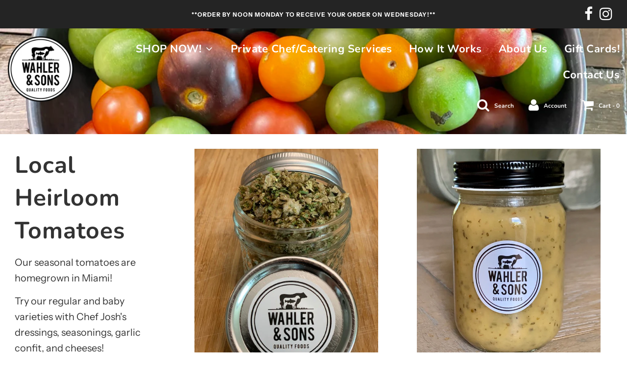

--- FILE ---
content_type: text/html; charset=utf-8
request_url: https://wahlerandsons.com/collections/local-heirloom-tomatoes
body_size: 19751
content:
<!doctype html>
<!--[if IE 8]><html class="no-js lt-ie9" lang="en"> <![endif]-->
<!--[if IE 9 ]><html class="ie9 no-js"> <![endif]-->
<!--[if (gt IE 9)|!(IE)]><!--> <html class="no-js"> <!--<![endif]-->
<head>

  <!-- Basic page needs ================================================== -->
  <meta charset="utf-8">
  <meta http-equiv="X-UA-Compatible" content="IE=edge">

  
  	  <link rel="shortcut icon" href="//wahlerandsons.com/cdn/shop/files/Wahler_Sons-logo-01_8474e38e-d302-4fbb-81e4-3ded748242c2_180x180_crop_center.png?v=1613715236" type="image/png">
      <link rel="apple-touch-icon" sizes="180x180" href="//wahlerandsons.com/cdn/shop/files/Wahler_Sons-logo-01_8474e38e-d302-4fbb-81e4-3ded748242c2_180x180_crop_center.png?v=1613715236">
      <link rel="apple-touch-icon-precomposed" sizes="180x180" href="//wahlerandsons.com/cdn/shop/files/Wahler_Sons-logo-01_8474e38e-d302-4fbb-81e4-3ded748242c2_180x180_crop_center.png?v=1613715236">
      <link rel="icon" type="image/png" sizes="32x32" href="//wahlerandsons.com/cdn/shop/files/Wahler_Sons-logo-01_8474e38e-d302-4fbb-81e4-3ded748242c2_32x32_crop_center.png?v=1613715236">
      <link rel="icon" type="image/png" sizes="194x194" href="//wahlerandsons.com/cdn/shop/files/Wahler_Sons-logo-01_8474e38e-d302-4fbb-81e4-3ded748242c2_194x194_crop_center.png?v=1613715236">
      <link rel="icon" type="image/png" sizes="192x192" href="//wahlerandsons.com/cdn/shop/files/Wahler_Sons-logo-01_8474e38e-d302-4fbb-81e4-3ded748242c2_192x192_crop_center.png?v=1613715236">
      <link rel="icon" type="image/png" sizes="16x16" href="//wahlerandsons.com/cdn/shop/files/Wahler_Sons-logo-01_8474e38e-d302-4fbb-81e4-3ded748242c2_16x16_crop_center.png?v=1613715236">
  

  <!-- Title and description ================================================== -->
  <title>
  Local Heirloom Tomatoes &ndash; Wahler &amp; Sons Quality Foods
  </title>

  
  <meta name="description" content="Our seasonal tomatoes are homegrown in Miami! Try our regular and baby varieties with Chef Josh&#39;s dressings, seasonings, garlic confit, and cheeses!">
  

  <!-- Helpers ================================================== -->
  <!-- /snippets/social-meta-tags.liquid -->


  
    <meta property="og:image" content="http://wahlerandsons.com/cdn/shop/collections/B5999AC9-2BE7-4A5B-A7D2-F51A1C1BF002_1_105_c_600x600.jpg?v=1641063825">
    <meta property="og:image:secure_url" content="https://wahlerandsons.com/cdn/shop/collections/B5999AC9-2BE7-4A5B-A7D2-F51A1C1BF002_1_105_c_600x600.jpg?v=1641063825">
  
    <meta name="twitter:description" content="Our seasonal tomatoes are homegrown in Miami!
Try our regular and baby varieties with Chef Josh&#39;s dressings, seasonings, garlic confit, and cheeses!" />



<meta property="og:url" content="https://wahlerandsons.com/collections/local-heirloom-tomatoes">
<meta property="og:site_name" content="Wahler &amp; Sons Quality Foods">


  <meta property="og:image" content="http://wahlerandsons.com/cdn/shop/files/Wahler_Sons-logo-01_8474e38e-d302-4fbb-81e4-3ded748242c2_1200x1200.png?v=1613715236">
  <meta property="og:image:secure_url" content="https://wahlerandsons.com/cdn/shop/files/Wahler_Sons-logo-01_8474e38e-d302-4fbb-81e4-3ded748242c2_1200x1200.png?v=1613715236">





  <meta name="twitter:card" content="summary">


  
    <meta name="twitter:image" content="https://wahlerandsons.com/cdn/shop/collections/B5999AC9-2BE7-4A5B-A7D2-F51A1C1BF002_1_105_c_600x600.jpg?v=1641063825">
  
  <meta name="twitter:image:width" content="600">
  <meta name="twitter:image:height" content="600">
  <meta name="twitter:description" content="Our seasonal tomatoes are homegrown in Miami!
Try our regular and baby varieties with Chef Josh&#39;s dressings, seasonings, garlic confit, and cheeses!" />



  <link rel="canonical" href="https://wahlerandsons.com/collections/local-heirloom-tomatoes"/>
  
	<meta name="viewport" content="width=device-width, initial-scale=1, shrink-to-fit=no">
  
  <meta name="theme-color" content="#333333">

  <!-- CSS ================================================== -->
  <link href="//wahlerandsons.com/cdn/shop/t/7/assets/plugins.css?v=109304233529645150421768240804" rel="stylesheet" type="text/css" media="all" />
  <link href="//wahlerandsons.com/cdn/shop/t/7/assets/timber.scss.css?v=85491419463512822421768240804" rel="stylesheet" type="text/css" media="all" />

  



  <!-- Header hook for plugins ================================================== -->
  <script>window.performance && window.performance.mark && window.performance.mark('shopify.content_for_header.start');</script><meta id="shopify-digital-wallet" name="shopify-digital-wallet" content="/41749971108/digital_wallets/dialog">
<meta name="shopify-checkout-api-token" content="ac9a807072cafcb2f85ff2219c726201">
<link rel="alternate" type="application/atom+xml" title="Feed" href="/collections/local-heirloom-tomatoes.atom" />
<link rel="next" href="/collections/local-heirloom-tomatoes?page=2">
<link rel="alternate" type="application/json+oembed" href="https://wahlerandsons.com/collections/local-heirloom-tomatoes.oembed">
<script async="async" src="/checkouts/internal/preloads.js?locale=en-US"></script>
<link rel="preconnect" href="https://shop.app" crossorigin="anonymous">
<script async="async" src="https://shop.app/checkouts/internal/preloads.js?locale=en-US&shop_id=41749971108" crossorigin="anonymous"></script>
<script id="apple-pay-shop-capabilities" type="application/json">{"shopId":41749971108,"countryCode":"US","currencyCode":"USD","merchantCapabilities":["supports3DS"],"merchantId":"gid:\/\/shopify\/Shop\/41749971108","merchantName":"Wahler \u0026 Sons Quality Foods","requiredBillingContactFields":["postalAddress","email","phone"],"requiredShippingContactFields":["postalAddress","email","phone"],"shippingType":"shipping","supportedNetworks":["visa","masterCard","amex","discover","elo","jcb"],"total":{"type":"pending","label":"Wahler \u0026 Sons Quality Foods","amount":"1.00"},"shopifyPaymentsEnabled":true,"supportsSubscriptions":true}</script>
<script id="shopify-features" type="application/json">{"accessToken":"ac9a807072cafcb2f85ff2219c726201","betas":["rich-media-storefront-analytics"],"domain":"wahlerandsons.com","predictiveSearch":true,"shopId":41749971108,"locale":"en"}</script>
<script>var Shopify = Shopify || {};
Shopify.shop = "wahler-sons-quality-foods.myshopify.com";
Shopify.locale = "en";
Shopify.currency = {"active":"USD","rate":"1.0"};
Shopify.country = "US";
Shopify.theme = {"name":"Flow - WeTheme - Captcha_Fix - 15.12.2020","id":116513570980,"schema_name":"Flow","schema_version":"16.3.4","theme_store_id":801,"role":"main"};
Shopify.theme.handle = "null";
Shopify.theme.style = {"id":null,"handle":null};
Shopify.cdnHost = "wahlerandsons.com/cdn";
Shopify.routes = Shopify.routes || {};
Shopify.routes.root = "/";</script>
<script type="module">!function(o){(o.Shopify=o.Shopify||{}).modules=!0}(window);</script>
<script>!function(o){function n(){var o=[];function n(){o.push(Array.prototype.slice.apply(arguments))}return n.q=o,n}var t=o.Shopify=o.Shopify||{};t.loadFeatures=n(),t.autoloadFeatures=n()}(window);</script>
<script>
  window.ShopifyPay = window.ShopifyPay || {};
  window.ShopifyPay.apiHost = "shop.app\/pay";
  window.ShopifyPay.redirectState = null;
</script>
<script id="shop-js-analytics" type="application/json">{"pageType":"collection"}</script>
<script defer="defer" async type="module" src="//wahlerandsons.com/cdn/shopifycloud/shop-js/modules/v2/client.init-shop-cart-sync_C5BV16lS.en.esm.js"></script>
<script defer="defer" async type="module" src="//wahlerandsons.com/cdn/shopifycloud/shop-js/modules/v2/chunk.common_CygWptCX.esm.js"></script>
<script type="module">
  await import("//wahlerandsons.com/cdn/shopifycloud/shop-js/modules/v2/client.init-shop-cart-sync_C5BV16lS.en.esm.js");
await import("//wahlerandsons.com/cdn/shopifycloud/shop-js/modules/v2/chunk.common_CygWptCX.esm.js");

  window.Shopify.SignInWithShop?.initShopCartSync?.({"fedCMEnabled":true,"windoidEnabled":true});

</script>
<script>
  window.Shopify = window.Shopify || {};
  if (!window.Shopify.featureAssets) window.Shopify.featureAssets = {};
  window.Shopify.featureAssets['shop-js'] = {"shop-cart-sync":["modules/v2/client.shop-cart-sync_ZFArdW7E.en.esm.js","modules/v2/chunk.common_CygWptCX.esm.js"],"init-fed-cm":["modules/v2/client.init-fed-cm_CmiC4vf6.en.esm.js","modules/v2/chunk.common_CygWptCX.esm.js"],"shop-button":["modules/v2/client.shop-button_tlx5R9nI.en.esm.js","modules/v2/chunk.common_CygWptCX.esm.js"],"shop-cash-offers":["modules/v2/client.shop-cash-offers_DOA2yAJr.en.esm.js","modules/v2/chunk.common_CygWptCX.esm.js","modules/v2/chunk.modal_D71HUcav.esm.js"],"init-windoid":["modules/v2/client.init-windoid_sURxWdc1.en.esm.js","modules/v2/chunk.common_CygWptCX.esm.js"],"shop-toast-manager":["modules/v2/client.shop-toast-manager_ClPi3nE9.en.esm.js","modules/v2/chunk.common_CygWptCX.esm.js"],"init-shop-email-lookup-coordinator":["modules/v2/client.init-shop-email-lookup-coordinator_B8hsDcYM.en.esm.js","modules/v2/chunk.common_CygWptCX.esm.js"],"init-shop-cart-sync":["modules/v2/client.init-shop-cart-sync_C5BV16lS.en.esm.js","modules/v2/chunk.common_CygWptCX.esm.js"],"avatar":["modules/v2/client.avatar_BTnouDA3.en.esm.js"],"pay-button":["modules/v2/client.pay-button_FdsNuTd3.en.esm.js","modules/v2/chunk.common_CygWptCX.esm.js"],"init-customer-accounts":["modules/v2/client.init-customer-accounts_DxDtT_ad.en.esm.js","modules/v2/client.shop-login-button_C5VAVYt1.en.esm.js","modules/v2/chunk.common_CygWptCX.esm.js","modules/v2/chunk.modal_D71HUcav.esm.js"],"init-shop-for-new-customer-accounts":["modules/v2/client.init-shop-for-new-customer-accounts_ChsxoAhi.en.esm.js","modules/v2/client.shop-login-button_C5VAVYt1.en.esm.js","modules/v2/chunk.common_CygWptCX.esm.js","modules/v2/chunk.modal_D71HUcav.esm.js"],"shop-login-button":["modules/v2/client.shop-login-button_C5VAVYt1.en.esm.js","modules/v2/chunk.common_CygWptCX.esm.js","modules/v2/chunk.modal_D71HUcav.esm.js"],"init-customer-accounts-sign-up":["modules/v2/client.init-customer-accounts-sign-up_CPSyQ0Tj.en.esm.js","modules/v2/client.shop-login-button_C5VAVYt1.en.esm.js","modules/v2/chunk.common_CygWptCX.esm.js","modules/v2/chunk.modal_D71HUcav.esm.js"],"shop-follow-button":["modules/v2/client.shop-follow-button_Cva4Ekp9.en.esm.js","modules/v2/chunk.common_CygWptCX.esm.js","modules/v2/chunk.modal_D71HUcav.esm.js"],"checkout-modal":["modules/v2/client.checkout-modal_BPM8l0SH.en.esm.js","modules/v2/chunk.common_CygWptCX.esm.js","modules/v2/chunk.modal_D71HUcav.esm.js"],"lead-capture":["modules/v2/client.lead-capture_Bi8yE_yS.en.esm.js","modules/v2/chunk.common_CygWptCX.esm.js","modules/v2/chunk.modal_D71HUcav.esm.js"],"shop-login":["modules/v2/client.shop-login_D6lNrXab.en.esm.js","modules/v2/chunk.common_CygWptCX.esm.js","modules/v2/chunk.modal_D71HUcav.esm.js"],"payment-terms":["modules/v2/client.payment-terms_CZxnsJam.en.esm.js","modules/v2/chunk.common_CygWptCX.esm.js","modules/v2/chunk.modal_D71HUcav.esm.js"]};
</script>
<script>(function() {
  var isLoaded = false;
  function asyncLoad() {
    if (isLoaded) return;
    isLoaded = true;
    var urls = ["https:\/\/chimpstatic.com\/mcjs-connected\/js\/users\/d010ff2fb2bc76040262c94ed\/5be2a26acfc41c2d8e1ae830e.js?shop=wahler-sons-quality-foods.myshopify.com"];
    for (var i = 0; i < urls.length; i++) {
      var s = document.createElement('script');
      s.type = 'text/javascript';
      s.async = true;
      s.src = urls[i];
      var x = document.getElementsByTagName('script')[0];
      x.parentNode.insertBefore(s, x);
    }
  };
  if(window.attachEvent) {
    window.attachEvent('onload', asyncLoad);
  } else {
    window.addEventListener('load', asyncLoad, false);
  }
})();</script>
<script id="__st">var __st={"a":41749971108,"offset":-18000,"reqid":"9b10b293-ba0b-4af7-80f2-bd1ac428a7dc-1768731854","pageurl":"wahlerandsons.com\/collections\/local-heirloom-tomatoes","u":"56b053fccd1a","p":"collection","rtyp":"collection","rid":284518547620};</script>
<script>window.ShopifyPaypalV4VisibilityTracking = true;</script>
<script id="captcha-bootstrap">!function(){'use strict';const t='contact',e='account',n='new_comment',o=[[t,t],['blogs',n],['comments',n],[t,'customer']],c=[[e,'customer_login'],[e,'guest_login'],[e,'recover_customer_password'],[e,'create_customer']],r=t=>t.map((([t,e])=>`form[action*='/${t}']:not([data-nocaptcha='true']) input[name='form_type'][value='${e}']`)).join(','),a=t=>()=>t?[...document.querySelectorAll(t)].map((t=>t.form)):[];function s(){const t=[...o],e=r(t);return a(e)}const i='password',u='form_key',d=['recaptcha-v3-token','g-recaptcha-response','h-captcha-response',i],f=()=>{try{return window.sessionStorage}catch{return}},m='__shopify_v',_=t=>t.elements[u];function p(t,e,n=!1){try{const o=window.sessionStorage,c=JSON.parse(o.getItem(e)),{data:r}=function(t){const{data:e,action:n}=t;return t[m]||n?{data:e,action:n}:{data:t,action:n}}(c);for(const[e,n]of Object.entries(r))t.elements[e]&&(t.elements[e].value=n);n&&o.removeItem(e)}catch(o){console.error('form repopulation failed',{error:o})}}const l='form_type',E='cptcha';function T(t){t.dataset[E]=!0}const w=window,h=w.document,L='Shopify',v='ce_forms',y='captcha';let A=!1;((t,e)=>{const n=(g='f06e6c50-85a8-45c8-87d0-21a2b65856fe',I='https://cdn.shopify.com/shopifycloud/storefront-forms-hcaptcha/ce_storefront_forms_captcha_hcaptcha.v1.5.2.iife.js',D={infoText:'Protected by hCaptcha',privacyText:'Privacy',termsText:'Terms'},(t,e,n)=>{const o=w[L][v],c=o.bindForm;if(c)return c(t,g,e,D).then(n);var r;o.q.push([[t,g,e,D],n]),r=I,A||(h.body.append(Object.assign(h.createElement('script'),{id:'captcha-provider',async:!0,src:r})),A=!0)});var g,I,D;w[L]=w[L]||{},w[L][v]=w[L][v]||{},w[L][v].q=[],w[L][y]=w[L][y]||{},w[L][y].protect=function(t,e){n(t,void 0,e),T(t)},Object.freeze(w[L][y]),function(t,e,n,w,h,L){const[v,y,A,g]=function(t,e,n){const i=e?o:[],u=t?c:[],d=[...i,...u],f=r(d),m=r(i),_=r(d.filter((([t,e])=>n.includes(e))));return[a(f),a(m),a(_),s()]}(w,h,L),I=t=>{const e=t.target;return e instanceof HTMLFormElement?e:e&&e.form},D=t=>v().includes(t);t.addEventListener('submit',(t=>{const e=I(t);if(!e)return;const n=D(e)&&!e.dataset.hcaptchaBound&&!e.dataset.recaptchaBound,o=_(e),c=g().includes(e)&&(!o||!o.value);(n||c)&&t.preventDefault(),c&&!n&&(function(t){try{if(!f())return;!function(t){const e=f();if(!e)return;const n=_(t);if(!n)return;const o=n.value;o&&e.removeItem(o)}(t);const e=Array.from(Array(32),(()=>Math.random().toString(36)[2])).join('');!function(t,e){_(t)||t.append(Object.assign(document.createElement('input'),{type:'hidden',name:u})),t.elements[u].value=e}(t,e),function(t,e){const n=f();if(!n)return;const o=[...t.querySelectorAll(`input[type='${i}']`)].map((({name:t})=>t)),c=[...d,...o],r={};for(const[a,s]of new FormData(t).entries())c.includes(a)||(r[a]=s);n.setItem(e,JSON.stringify({[m]:1,action:t.action,data:r}))}(t,e)}catch(e){console.error('failed to persist form',e)}}(e),e.submit())}));const S=(t,e)=>{t&&!t.dataset[E]&&(n(t,e.some((e=>e===t))),T(t))};for(const o of['focusin','change'])t.addEventListener(o,(t=>{const e=I(t);D(e)&&S(e,y())}));const B=e.get('form_key'),M=e.get(l),P=B&&M;t.addEventListener('DOMContentLoaded',(()=>{const t=y();if(P)for(const e of t)e.elements[l].value===M&&p(e,B);[...new Set([...A(),...v().filter((t=>'true'===t.dataset.shopifyCaptcha))])].forEach((e=>S(e,t)))}))}(h,new URLSearchParams(w.location.search),n,t,e,['guest_login'])})(!0,!0)}();</script>
<script integrity="sha256-4kQ18oKyAcykRKYeNunJcIwy7WH5gtpwJnB7kiuLZ1E=" data-source-attribution="shopify.loadfeatures" defer="defer" src="//wahlerandsons.com/cdn/shopifycloud/storefront/assets/storefront/load_feature-a0a9edcb.js" crossorigin="anonymous"></script>
<script crossorigin="anonymous" defer="defer" src="//wahlerandsons.com/cdn/shopifycloud/storefront/assets/shopify_pay/storefront-65b4c6d7.js?v=20250812"></script>
<script data-source-attribution="shopify.dynamic_checkout.dynamic.init">var Shopify=Shopify||{};Shopify.PaymentButton=Shopify.PaymentButton||{isStorefrontPortableWallets:!0,init:function(){window.Shopify.PaymentButton.init=function(){};var t=document.createElement("script");t.src="https://wahlerandsons.com/cdn/shopifycloud/portable-wallets/latest/portable-wallets.en.js",t.type="module",document.head.appendChild(t)}};
</script>
<script data-source-attribution="shopify.dynamic_checkout.buyer_consent">
  function portableWalletsHideBuyerConsent(e){var t=document.getElementById("shopify-buyer-consent"),n=document.getElementById("shopify-subscription-policy-button");t&&n&&(t.classList.add("hidden"),t.setAttribute("aria-hidden","true"),n.removeEventListener("click",e))}function portableWalletsShowBuyerConsent(e){var t=document.getElementById("shopify-buyer-consent"),n=document.getElementById("shopify-subscription-policy-button");t&&n&&(t.classList.remove("hidden"),t.removeAttribute("aria-hidden"),n.addEventListener("click",e))}window.Shopify?.PaymentButton&&(window.Shopify.PaymentButton.hideBuyerConsent=portableWalletsHideBuyerConsent,window.Shopify.PaymentButton.showBuyerConsent=portableWalletsShowBuyerConsent);
</script>
<script data-source-attribution="shopify.dynamic_checkout.cart.bootstrap">document.addEventListener("DOMContentLoaded",(function(){function t(){return document.querySelector("shopify-accelerated-checkout-cart, shopify-accelerated-checkout")}if(t())Shopify.PaymentButton.init();else{new MutationObserver((function(e,n){t()&&(Shopify.PaymentButton.init(),n.disconnect())})).observe(document.body,{childList:!0,subtree:!0})}}));
</script>
<link id="shopify-accelerated-checkout-styles" rel="stylesheet" media="screen" href="https://wahlerandsons.com/cdn/shopifycloud/portable-wallets/latest/accelerated-checkout-backwards-compat.css" crossorigin="anonymous">
<style id="shopify-accelerated-checkout-cart">
        #shopify-buyer-consent {
  margin-top: 1em;
  display: inline-block;
  width: 100%;
}

#shopify-buyer-consent.hidden {
  display: none;
}

#shopify-subscription-policy-button {
  background: none;
  border: none;
  padding: 0;
  text-decoration: underline;
  font-size: inherit;
  cursor: pointer;
}

#shopify-subscription-policy-button::before {
  box-shadow: none;
}

      </style>

<script>window.performance && window.performance.mark && window.performance.mark('shopify.content_for_header.end');</script>
  <!-- /snippets/oldIE-js.liquid -->


<!--[if lt IE 9]>
<script src="//cdnjs.cloudflare.com/ajax/libs/html5shiv/3.7.2/html5shiv.min.js" type="text/javascript"></script>
<script src="//wahlerandsons.com/cdn/shop/t/7/assets/respond.min.js?v=52248677837542619231608050060" type="text/javascript"></script>
<link href="//wahlerandsons.com/cdn/shop/t/7/assets/respond-proxy.html" id="respond-proxy" rel="respond-proxy" />
<link href="//wahlerandsons.com/search?q=8ebd32b5805c903bd83b8f44a032eb6c" id="respond-redirect" rel="respond-redirect" />
<script src="//wahlerandsons.com/search?q=8ebd32b5805c903bd83b8f44a032eb6c" type="text/javascript"></script>
<![endif]-->



  <script>
    window.wetheme = {
      name: 'Flow',
    };
  </script>
  <script src="//wahlerandsons.com/cdn/shop/t/7/assets/jquery-3.3.1.min.js?v=74255524871372887611608050056" type="text/javascript"></script>
  <script src="//wahlerandsons.com/cdn/shop/t/7/assets/modernizr.min.js?v=137617515274177302221608050057" type="text/javascript"></script>

  
  

  <script async src="https://js.convertflow.co/production/websites/18486.js"></script>
  
<link href="https://monorail-edge.shopifysvc.com" rel="dns-prefetch">
<script>(function(){if ("sendBeacon" in navigator && "performance" in window) {try {var session_token_from_headers = performance.getEntriesByType('navigation')[0].serverTiming.find(x => x.name == '_s').description;} catch {var session_token_from_headers = undefined;}var session_cookie_matches = document.cookie.match(/_shopify_s=([^;]*)/);var session_token_from_cookie = session_cookie_matches && session_cookie_matches.length === 2 ? session_cookie_matches[1] : "";var session_token = session_token_from_headers || session_token_from_cookie || "";function handle_abandonment_event(e) {var entries = performance.getEntries().filter(function(entry) {return /monorail-edge.shopifysvc.com/.test(entry.name);});if (!window.abandonment_tracked && entries.length === 0) {window.abandonment_tracked = true;var currentMs = Date.now();var navigation_start = performance.timing.navigationStart;var payload = {shop_id: 41749971108,url: window.location.href,navigation_start,duration: currentMs - navigation_start,session_token,page_type: "collection"};window.navigator.sendBeacon("https://monorail-edge.shopifysvc.com/v1/produce", JSON.stringify({schema_id: "online_store_buyer_site_abandonment/1.1",payload: payload,metadata: {event_created_at_ms: currentMs,event_sent_at_ms: currentMs}}));}}window.addEventListener('pagehide', handle_abandonment_event);}}());</script>
<script id="web-pixels-manager-setup">(function e(e,d,r,n,o){if(void 0===o&&(o={}),!Boolean(null===(a=null===(i=window.Shopify)||void 0===i?void 0:i.analytics)||void 0===a?void 0:a.replayQueue)){var i,a;window.Shopify=window.Shopify||{};var t=window.Shopify;t.analytics=t.analytics||{};var s=t.analytics;s.replayQueue=[],s.publish=function(e,d,r){return s.replayQueue.push([e,d,r]),!0};try{self.performance.mark("wpm:start")}catch(e){}var l=function(){var e={modern:/Edge?\/(1{2}[4-9]|1[2-9]\d|[2-9]\d{2}|\d{4,})\.\d+(\.\d+|)|Firefox\/(1{2}[4-9]|1[2-9]\d|[2-9]\d{2}|\d{4,})\.\d+(\.\d+|)|Chrom(ium|e)\/(9{2}|\d{3,})\.\d+(\.\d+|)|(Maci|X1{2}).+ Version\/(15\.\d+|(1[6-9]|[2-9]\d|\d{3,})\.\d+)([,.]\d+|)( \(\w+\)|)( Mobile\/\w+|) Safari\/|Chrome.+OPR\/(9{2}|\d{3,})\.\d+\.\d+|(CPU[ +]OS|iPhone[ +]OS|CPU[ +]iPhone|CPU IPhone OS|CPU iPad OS)[ +]+(15[._]\d+|(1[6-9]|[2-9]\d|\d{3,})[._]\d+)([._]\d+|)|Android:?[ /-](13[3-9]|1[4-9]\d|[2-9]\d{2}|\d{4,})(\.\d+|)(\.\d+|)|Android.+Firefox\/(13[5-9]|1[4-9]\d|[2-9]\d{2}|\d{4,})\.\d+(\.\d+|)|Android.+Chrom(ium|e)\/(13[3-9]|1[4-9]\d|[2-9]\d{2}|\d{4,})\.\d+(\.\d+|)|SamsungBrowser\/([2-9]\d|\d{3,})\.\d+/,legacy:/Edge?\/(1[6-9]|[2-9]\d|\d{3,})\.\d+(\.\d+|)|Firefox\/(5[4-9]|[6-9]\d|\d{3,})\.\d+(\.\d+|)|Chrom(ium|e)\/(5[1-9]|[6-9]\d|\d{3,})\.\d+(\.\d+|)([\d.]+$|.*Safari\/(?![\d.]+ Edge\/[\d.]+$))|(Maci|X1{2}).+ Version\/(10\.\d+|(1[1-9]|[2-9]\d|\d{3,})\.\d+)([,.]\d+|)( \(\w+\)|)( Mobile\/\w+|) Safari\/|Chrome.+OPR\/(3[89]|[4-9]\d|\d{3,})\.\d+\.\d+|(CPU[ +]OS|iPhone[ +]OS|CPU[ +]iPhone|CPU IPhone OS|CPU iPad OS)[ +]+(10[._]\d+|(1[1-9]|[2-9]\d|\d{3,})[._]\d+)([._]\d+|)|Android:?[ /-](13[3-9]|1[4-9]\d|[2-9]\d{2}|\d{4,})(\.\d+|)(\.\d+|)|Mobile Safari.+OPR\/([89]\d|\d{3,})\.\d+\.\d+|Android.+Firefox\/(13[5-9]|1[4-9]\d|[2-9]\d{2}|\d{4,})\.\d+(\.\d+|)|Android.+Chrom(ium|e)\/(13[3-9]|1[4-9]\d|[2-9]\d{2}|\d{4,})\.\d+(\.\d+|)|Android.+(UC? ?Browser|UCWEB|U3)[ /]?(15\.([5-9]|\d{2,})|(1[6-9]|[2-9]\d|\d{3,})\.\d+)\.\d+|SamsungBrowser\/(5\.\d+|([6-9]|\d{2,})\.\d+)|Android.+MQ{2}Browser\/(14(\.(9|\d{2,})|)|(1[5-9]|[2-9]\d|\d{3,})(\.\d+|))(\.\d+|)|K[Aa][Ii]OS\/(3\.\d+|([4-9]|\d{2,})\.\d+)(\.\d+|)/},d=e.modern,r=e.legacy,n=navigator.userAgent;return n.match(d)?"modern":n.match(r)?"legacy":"unknown"}(),u="modern"===l?"modern":"legacy",c=(null!=n?n:{modern:"",legacy:""})[u],f=function(e){return[e.baseUrl,"/wpm","/b",e.hashVersion,"modern"===e.buildTarget?"m":"l",".js"].join("")}({baseUrl:d,hashVersion:r,buildTarget:u}),m=function(e){var d=e.version,r=e.bundleTarget,n=e.surface,o=e.pageUrl,i=e.monorailEndpoint;return{emit:function(e){var a=e.status,t=e.errorMsg,s=(new Date).getTime(),l=JSON.stringify({metadata:{event_sent_at_ms:s},events:[{schema_id:"web_pixels_manager_load/3.1",payload:{version:d,bundle_target:r,page_url:o,status:a,surface:n,error_msg:t},metadata:{event_created_at_ms:s}}]});if(!i)return console&&console.warn&&console.warn("[Web Pixels Manager] No Monorail endpoint provided, skipping logging."),!1;try{return self.navigator.sendBeacon.bind(self.navigator)(i,l)}catch(e){}var u=new XMLHttpRequest;try{return u.open("POST",i,!0),u.setRequestHeader("Content-Type","text/plain"),u.send(l),!0}catch(e){return console&&console.warn&&console.warn("[Web Pixels Manager] Got an unhandled error while logging to Monorail."),!1}}}}({version:r,bundleTarget:l,surface:e.surface,pageUrl:self.location.href,monorailEndpoint:e.monorailEndpoint});try{o.browserTarget=l,function(e){var d=e.src,r=e.async,n=void 0===r||r,o=e.onload,i=e.onerror,a=e.sri,t=e.scriptDataAttributes,s=void 0===t?{}:t,l=document.createElement("script"),u=document.querySelector("head"),c=document.querySelector("body");if(l.async=n,l.src=d,a&&(l.integrity=a,l.crossOrigin="anonymous"),s)for(var f in s)if(Object.prototype.hasOwnProperty.call(s,f))try{l.dataset[f]=s[f]}catch(e){}if(o&&l.addEventListener("load",o),i&&l.addEventListener("error",i),u)u.appendChild(l);else{if(!c)throw new Error("Did not find a head or body element to append the script");c.appendChild(l)}}({src:f,async:!0,onload:function(){if(!function(){var e,d;return Boolean(null===(d=null===(e=window.Shopify)||void 0===e?void 0:e.analytics)||void 0===d?void 0:d.initialized)}()){var d=window.webPixelsManager.init(e)||void 0;if(d){var r=window.Shopify.analytics;r.replayQueue.forEach((function(e){var r=e[0],n=e[1],o=e[2];d.publishCustomEvent(r,n,o)})),r.replayQueue=[],r.publish=d.publishCustomEvent,r.visitor=d.visitor,r.initialized=!0}}},onerror:function(){return m.emit({status:"failed",errorMsg:"".concat(f," has failed to load")})},sri:function(e){var d=/^sha384-[A-Za-z0-9+/=]+$/;return"string"==typeof e&&d.test(e)}(c)?c:"",scriptDataAttributes:o}),m.emit({status:"loading"})}catch(e){m.emit({status:"failed",errorMsg:(null==e?void 0:e.message)||"Unknown error"})}}})({shopId: 41749971108,storefrontBaseUrl: "https://wahlerandsons.com",extensionsBaseUrl: "https://extensions.shopifycdn.com/cdn/shopifycloud/web-pixels-manager",monorailEndpoint: "https://monorail-edge.shopifysvc.com/unstable/produce_batch",surface: "storefront-renderer",enabledBetaFlags: ["2dca8a86"],webPixelsConfigList: [{"id":"263651492","configuration":"{\"pixel_id\":\"2754637094804798\",\"pixel_type\":\"facebook_pixel\",\"metaapp_system_user_token\":\"-\"}","eventPayloadVersion":"v1","runtimeContext":"OPEN","scriptVersion":"ca16bc87fe92b6042fbaa3acc2fbdaa6","type":"APP","apiClientId":2329312,"privacyPurposes":["ANALYTICS","MARKETING","SALE_OF_DATA"],"dataSharingAdjustments":{"protectedCustomerApprovalScopes":["read_customer_address","read_customer_email","read_customer_name","read_customer_personal_data","read_customer_phone"]}},{"id":"134709412","eventPayloadVersion":"v1","runtimeContext":"LAX","scriptVersion":"1","type":"CUSTOM","privacyPurposes":["MARKETING"],"name":"Meta pixel (migrated)"},{"id":"shopify-app-pixel","configuration":"{}","eventPayloadVersion":"v1","runtimeContext":"STRICT","scriptVersion":"0450","apiClientId":"shopify-pixel","type":"APP","privacyPurposes":["ANALYTICS","MARKETING"]},{"id":"shopify-custom-pixel","eventPayloadVersion":"v1","runtimeContext":"LAX","scriptVersion":"0450","apiClientId":"shopify-pixel","type":"CUSTOM","privacyPurposes":["ANALYTICS","MARKETING"]}],isMerchantRequest: false,initData: {"shop":{"name":"Wahler \u0026 Sons Quality Foods","paymentSettings":{"currencyCode":"USD"},"myshopifyDomain":"wahler-sons-quality-foods.myshopify.com","countryCode":"US","storefrontUrl":"https:\/\/wahlerandsons.com"},"customer":null,"cart":null,"checkout":null,"productVariants":[],"purchasingCompany":null},},"https://wahlerandsons.com/cdn","fcfee988w5aeb613cpc8e4bc33m6693e112",{"modern":"","legacy":""},{"shopId":"41749971108","storefrontBaseUrl":"https:\/\/wahlerandsons.com","extensionBaseUrl":"https:\/\/extensions.shopifycdn.com\/cdn\/shopifycloud\/web-pixels-manager","surface":"storefront-renderer","enabledBetaFlags":"[\"2dca8a86\"]","isMerchantRequest":"false","hashVersion":"fcfee988w5aeb613cpc8e4bc33m6693e112","publish":"custom","events":"[[\"page_viewed\",{}],[\"collection_viewed\",{\"collection\":{\"id\":\"284518547620\",\"title\":\"Local Heirloom Tomatoes\",\"productVariants\":[{\"price\":{\"amount\":15.0,\"currencyCode\":\"USD\"},\"product\":{\"title\":\"Herb \u0026 Maldon Salt Blend - 4 oz Jar\",\"vendor\":\"Wahler \u0026 Sons Quality Foods\",\"id\":\"5374501847204\",\"untranslatedTitle\":\"Herb \u0026 Maldon Salt Blend - 4 oz Jar\",\"url\":\"\/products\/chef-josh-maldon-herb-spice-blend\",\"type\":\"other\"},\"id\":\"34878335189156\",\"image\":{\"src\":\"\/\/wahlerandsons.com\/cdn\/shop\/products\/IMG_6501.jpg?v=1593888388\"},\"sku\":\"Herb \u0026 Maldon Salt Blend - 4 oz Jar\",\"title\":\"Default Title\",\"untranslatedTitle\":\"Default Title\"},{\"price\":{\"amount\":15.0,\"currencyCode\":\"USD\"},\"product\":{\"title\":\"Chef Josh's Vinaigrette - 12 oz Jar\",\"vendor\":\"Wahler \u0026 Sons Quality Foods\",\"id\":\"6543400927396\",\"untranslatedTitle\":\"Chef Josh's Vinaigrette - 12 oz Jar\",\"url\":\"\/products\/wahler-sons-vinaigrette-12-oz-jar\",\"type\":\"other\"},\"id\":\"39273002238116\",\"image\":{\"src\":\"\/\/wahlerandsons.com\/cdn\/shop\/products\/E2AF930C-C998-4403-8668-350ED20BBE8C_1_105_c.jpg?v=1614465442\"},\"sku\":\"Chef Josh's Vinaigrette - 12 oz Jar\",\"title\":\"Default Title\",\"untranslatedTitle\":\"Default Title\"},{\"price\":{\"amount\":15.0,\"currencyCode\":\"USD\"},\"product\":{\"title\":\"Chef Josh's Garlic Confit - 4 oz Jar\",\"vendor\":\"Wahler \u0026 Sons Quality Foods\",\"id\":\"7133461446820\",\"untranslatedTitle\":\"Chef Josh's Garlic Confit - 4 oz Jar\",\"url\":\"\/products\/garlic-confit-garlic-infused-extra-virgin-olive-oil-12-oz-jar\",\"type\":\"\"},\"id\":\"41538706899108\",\"image\":{\"src\":\"\/\/wahlerandsons.com\/cdn\/shop\/products\/E0AD986F-6D55-4C45-81F4-15C0565B1453_1_105_c.jpg?v=1638661555\"},\"sku\":\"Chef Josh's Garlic Confit - 4 oz Jar\",\"title\":\"Default Title\",\"untranslatedTitle\":\"Default Title\"},{\"price\":{\"amount\":15.0,\"currencyCode\":\"USD\"},\"product\":{\"title\":\"Raw Bar Seasoning - 4 oz Jar\",\"vendor\":\"Wahler \u0026 Sons Quality Foods\",\"id\":\"6026115350692\",\"untranslatedTitle\":\"Raw Bar Seasoning - 4 oz Jar\",\"url\":\"\/products\/raw-bar-seasoning-4-oz-jar\",\"type\":\"other\"},\"id\":\"37642491625636\",\"image\":{\"src\":\"\/\/wahlerandsons.com\/cdn\/shop\/products\/A3FA2DE5-CAF2-4465-ADD1-439C45338BFC_1_105_c.jpg?v=1612644640\"},\"sku\":\"Raw Bar Seasoning - 4 oz Jar\",\"title\":\"Default Title\",\"untranslatedTitle\":\"Default Title\"},{\"price\":{\"amount\":29.0,\"currencyCode\":\"USD\"},\"product\":{\"title\":\"Black Truffle Gouda - Approximately 10 oz\",\"vendor\":\"Wahler \u0026 Sons Quality Foods\",\"id\":\"6847933841572\",\"untranslatedTitle\":\"Black Truffle Gouda - Approximately 10 oz\",\"url\":\"\/products\/black-truffle-gouda-approximately-10-oz\",\"type\":\"other\"},\"id\":\"40469347696804\",\"image\":{\"src\":\"\/\/wahlerandsons.com\/cdn\/shop\/products\/ADC46319-4EDE-49C0-9E84-834ECF4850C6_1_105_c.jpg?v=1627148491\"},\"sku\":\"Black Truffle Gouda - Approximately 10 oz\",\"title\":\"Default Title\",\"untranslatedTitle\":\"Default Title\"},{\"price\":{\"amount\":15.0,\"currencyCode\":\"USD\"},\"product\":{\"title\":\"Chef Josh's Balsamic Vinaigrette - 12 oz Jar\",\"vendor\":\"Wahler \u0026 Sons Quality Foods\",\"id\":\"6962356813988\",\"untranslatedTitle\":\"Chef Josh's Balsamic Vinaigrette - 12 oz Jar\",\"url\":\"\/products\/chef-joshs-balsamic-vinaigrette-12-oz-jar\",\"type\":\"other\"},\"id\":\"40976415359140\",\"image\":{\"src\":\"\/\/wahlerandsons.com\/cdn\/shop\/products\/1A8FF8BC-E11B-4D6F-96AC-F8285D8F5ED9_1_105_c.jpg?v=1631292354\"},\"sku\":\"Chef Josh's Balsamic Vinaigrette - 12 oz Jar\",\"title\":\"Default Title\",\"untranslatedTitle\":\"Default Title\"},{\"price\":{\"amount\":20.0,\"currencyCode\":\"USD\"},\"product\":{\"title\":\"Marinated Fresh Feta - 12 oz Jar\",\"vendor\":\"Wahler \u0026 Sons Quality Foods\",\"id\":\"6925567393956\",\"untranslatedTitle\":\"Marinated Fresh Feta - 12 oz Jar\",\"url\":\"\/products\/marinated-fresh-feta-12-oz-jar\",\"type\":\"other\"},\"id\":\"40817419157668\",\"image\":{\"src\":\"\/\/wahlerandsons.com\/cdn\/shop\/products\/836D8D7C-9385-4DB2-89F7-4B6CCCBB6AE8_1_105_c.jpg?v=1630080292\"},\"sku\":\"Marinated Fresh Feta - 12 oz Jar\",\"title\":\"Default Title\",\"untranslatedTitle\":\"Default Title\"},{\"price\":{\"amount\":24.0,\"currencyCode\":\"USD\"},\"product\":{\"title\":\"Applewood Smoked Farmhouse Cheddar Cheese - Approximately 12 oz.\",\"vendor\":\"Wahler \u0026 Sons Quality Foods\",\"id\":\"7072713932964\",\"untranslatedTitle\":\"Applewood Smoked Farmhouse Cheddar Cheese - Approximately 12 oz.\",\"url\":\"\/products\/applewood-smoked-farmhouse-cheddar-approximately-12-oz\",\"type\":\"\"},\"id\":\"41340904276132\",\"image\":{\"src\":\"\/\/wahlerandsons.com\/cdn\/shop\/products\/BBFF37DD-EC1A-48C7-8562-7A20538DD1B7_1_105_c.jpg?v=1635016148\"},\"sku\":\"Applewood Smoked Farmhouse Cheddar - Approximately 12 oz.\",\"title\":\"Default Title\",\"untranslatedTitle\":\"Default Title\"}]}}]]"});</script><script>
  window.ShopifyAnalytics = window.ShopifyAnalytics || {};
  window.ShopifyAnalytics.meta = window.ShopifyAnalytics.meta || {};
  window.ShopifyAnalytics.meta.currency = 'USD';
  var meta = {"products":[{"id":5374501847204,"gid":"gid:\/\/shopify\/Product\/5374501847204","vendor":"Wahler \u0026 Sons Quality Foods","type":"other","handle":"chef-josh-maldon-herb-spice-blend","variants":[{"id":34878335189156,"price":1500,"name":"Herb \u0026 Maldon Salt Blend - 4 oz Jar","public_title":null,"sku":"Herb \u0026 Maldon Salt Blend - 4 oz Jar"}],"remote":false},{"id":6543400927396,"gid":"gid:\/\/shopify\/Product\/6543400927396","vendor":"Wahler \u0026 Sons Quality Foods","type":"other","handle":"wahler-sons-vinaigrette-12-oz-jar","variants":[{"id":39273002238116,"price":1500,"name":"Chef Josh's Vinaigrette - 12 oz Jar","public_title":null,"sku":"Chef Josh's Vinaigrette - 12 oz Jar"}],"remote":false},{"id":7133461446820,"gid":"gid:\/\/shopify\/Product\/7133461446820","vendor":"Wahler \u0026 Sons Quality Foods","type":"","handle":"garlic-confit-garlic-infused-extra-virgin-olive-oil-12-oz-jar","variants":[{"id":41538706899108,"price":1500,"name":"Chef Josh's Garlic Confit - 4 oz Jar","public_title":null,"sku":"Chef Josh's Garlic Confit - 4 oz Jar"}],"remote":false},{"id":6026115350692,"gid":"gid:\/\/shopify\/Product\/6026115350692","vendor":"Wahler \u0026 Sons Quality Foods","type":"other","handle":"raw-bar-seasoning-4-oz-jar","variants":[{"id":37642491625636,"price":1500,"name":"Raw Bar Seasoning - 4 oz Jar","public_title":null,"sku":"Raw Bar Seasoning - 4 oz Jar"}],"remote":false},{"id":6847933841572,"gid":"gid:\/\/shopify\/Product\/6847933841572","vendor":"Wahler \u0026 Sons Quality Foods","type":"other","handle":"black-truffle-gouda-approximately-10-oz","variants":[{"id":40469347696804,"price":2900,"name":"Black Truffle Gouda - Approximately 10 oz","public_title":null,"sku":"Black Truffle Gouda - Approximately 10 oz"}],"remote":false},{"id":6962356813988,"gid":"gid:\/\/shopify\/Product\/6962356813988","vendor":"Wahler \u0026 Sons Quality Foods","type":"other","handle":"chef-joshs-balsamic-vinaigrette-12-oz-jar","variants":[{"id":40976415359140,"price":1500,"name":"Chef Josh's Balsamic Vinaigrette - 12 oz Jar","public_title":null,"sku":"Chef Josh's Balsamic Vinaigrette - 12 oz Jar"}],"remote":false},{"id":6925567393956,"gid":"gid:\/\/shopify\/Product\/6925567393956","vendor":"Wahler \u0026 Sons Quality Foods","type":"other","handle":"marinated-fresh-feta-12-oz-jar","variants":[{"id":40817419157668,"price":2000,"name":"Marinated Fresh Feta - 12 oz Jar","public_title":null,"sku":"Marinated Fresh Feta - 12 oz Jar"}],"remote":false},{"id":7072713932964,"gid":"gid:\/\/shopify\/Product\/7072713932964","vendor":"Wahler \u0026 Sons Quality Foods","type":"","handle":"applewood-smoked-farmhouse-cheddar-approximately-12-oz","variants":[{"id":41340904276132,"price":2400,"name":"Applewood Smoked Farmhouse Cheddar Cheese - Approximately 12 oz.","public_title":null,"sku":"Applewood Smoked Farmhouse Cheddar - Approximately 12 oz."}],"remote":false}],"page":{"pageType":"collection","resourceType":"collection","resourceId":284518547620,"requestId":"9b10b293-ba0b-4af7-80f2-bd1ac428a7dc-1768731854"}};
  for (var attr in meta) {
    window.ShopifyAnalytics.meta[attr] = meta[attr];
  }
</script>
<script class="analytics">
  (function () {
    var customDocumentWrite = function(content) {
      var jquery = null;

      if (window.jQuery) {
        jquery = window.jQuery;
      } else if (window.Checkout && window.Checkout.$) {
        jquery = window.Checkout.$;
      }

      if (jquery) {
        jquery('body').append(content);
      }
    };

    var hasLoggedConversion = function(token) {
      if (token) {
        return document.cookie.indexOf('loggedConversion=' + token) !== -1;
      }
      return false;
    }

    var setCookieIfConversion = function(token) {
      if (token) {
        var twoMonthsFromNow = new Date(Date.now());
        twoMonthsFromNow.setMonth(twoMonthsFromNow.getMonth() + 2);

        document.cookie = 'loggedConversion=' + token + '; expires=' + twoMonthsFromNow;
      }
    }

    var trekkie = window.ShopifyAnalytics.lib = window.trekkie = window.trekkie || [];
    if (trekkie.integrations) {
      return;
    }
    trekkie.methods = [
      'identify',
      'page',
      'ready',
      'track',
      'trackForm',
      'trackLink'
    ];
    trekkie.factory = function(method) {
      return function() {
        var args = Array.prototype.slice.call(arguments);
        args.unshift(method);
        trekkie.push(args);
        return trekkie;
      };
    };
    for (var i = 0; i < trekkie.methods.length; i++) {
      var key = trekkie.methods[i];
      trekkie[key] = trekkie.factory(key);
    }
    trekkie.load = function(config) {
      trekkie.config = config || {};
      trekkie.config.initialDocumentCookie = document.cookie;
      var first = document.getElementsByTagName('script')[0];
      var script = document.createElement('script');
      script.type = 'text/javascript';
      script.onerror = function(e) {
        var scriptFallback = document.createElement('script');
        scriptFallback.type = 'text/javascript';
        scriptFallback.onerror = function(error) {
                var Monorail = {
      produce: function produce(monorailDomain, schemaId, payload) {
        var currentMs = new Date().getTime();
        var event = {
          schema_id: schemaId,
          payload: payload,
          metadata: {
            event_created_at_ms: currentMs,
            event_sent_at_ms: currentMs
          }
        };
        return Monorail.sendRequest("https://" + monorailDomain + "/v1/produce", JSON.stringify(event));
      },
      sendRequest: function sendRequest(endpointUrl, payload) {
        // Try the sendBeacon API
        if (window && window.navigator && typeof window.navigator.sendBeacon === 'function' && typeof window.Blob === 'function' && !Monorail.isIos12()) {
          var blobData = new window.Blob([payload], {
            type: 'text/plain'
          });

          if (window.navigator.sendBeacon(endpointUrl, blobData)) {
            return true;
          } // sendBeacon was not successful

        } // XHR beacon

        var xhr = new XMLHttpRequest();

        try {
          xhr.open('POST', endpointUrl);
          xhr.setRequestHeader('Content-Type', 'text/plain');
          xhr.send(payload);
        } catch (e) {
          console.log(e);
        }

        return false;
      },
      isIos12: function isIos12() {
        return window.navigator.userAgent.lastIndexOf('iPhone; CPU iPhone OS 12_') !== -1 || window.navigator.userAgent.lastIndexOf('iPad; CPU OS 12_') !== -1;
      }
    };
    Monorail.produce('monorail-edge.shopifysvc.com',
      'trekkie_storefront_load_errors/1.1',
      {shop_id: 41749971108,
      theme_id: 116513570980,
      app_name: "storefront",
      context_url: window.location.href,
      source_url: "//wahlerandsons.com/cdn/s/trekkie.storefront.cd680fe47e6c39ca5d5df5f0a32d569bc48c0f27.min.js"});

        };
        scriptFallback.async = true;
        scriptFallback.src = '//wahlerandsons.com/cdn/s/trekkie.storefront.cd680fe47e6c39ca5d5df5f0a32d569bc48c0f27.min.js';
        first.parentNode.insertBefore(scriptFallback, first);
      };
      script.async = true;
      script.src = '//wahlerandsons.com/cdn/s/trekkie.storefront.cd680fe47e6c39ca5d5df5f0a32d569bc48c0f27.min.js';
      first.parentNode.insertBefore(script, first);
    };
    trekkie.load(
      {"Trekkie":{"appName":"storefront","development":false,"defaultAttributes":{"shopId":41749971108,"isMerchantRequest":null,"themeId":116513570980,"themeCityHash":"12226612472032085204","contentLanguage":"en","currency":"USD","eventMetadataId":"657e22e8-c046-4e19-b0ce-1f230b3c7f2c"},"isServerSideCookieWritingEnabled":true,"monorailRegion":"shop_domain","enabledBetaFlags":["65f19447"]},"Session Attribution":{},"S2S":{"facebookCapiEnabled":true,"source":"trekkie-storefront-renderer","apiClientId":580111}}
    );

    var loaded = false;
    trekkie.ready(function() {
      if (loaded) return;
      loaded = true;

      window.ShopifyAnalytics.lib = window.trekkie;

      var originalDocumentWrite = document.write;
      document.write = customDocumentWrite;
      try { window.ShopifyAnalytics.merchantGoogleAnalytics.call(this); } catch(error) {};
      document.write = originalDocumentWrite;

      window.ShopifyAnalytics.lib.page(null,{"pageType":"collection","resourceType":"collection","resourceId":284518547620,"requestId":"9b10b293-ba0b-4af7-80f2-bd1ac428a7dc-1768731854","shopifyEmitted":true});

      var match = window.location.pathname.match(/checkouts\/(.+)\/(thank_you|post_purchase)/)
      var token = match? match[1]: undefined;
      if (!hasLoggedConversion(token)) {
        setCookieIfConversion(token);
        window.ShopifyAnalytics.lib.track("Viewed Product Category",{"currency":"USD","category":"Collection: local-heirloom-tomatoes","collectionName":"local-heirloom-tomatoes","collectionId":284518547620,"nonInteraction":true},undefined,undefined,{"shopifyEmitted":true});
      }
    });


        var eventsListenerScript = document.createElement('script');
        eventsListenerScript.async = true;
        eventsListenerScript.src = "//wahlerandsons.com/cdn/shopifycloud/storefront/assets/shop_events_listener-3da45d37.js";
        document.getElementsByTagName('head')[0].appendChild(eventsListenerScript);

})();</script>
<script
  defer
  src="https://wahlerandsons.com/cdn/shopifycloud/perf-kit/shopify-perf-kit-3.0.4.min.js"
  data-application="storefront-renderer"
  data-shop-id="41749971108"
  data-render-region="gcp-us-central1"
  data-page-type="collection"
  data-theme-instance-id="116513570980"
  data-theme-name="Flow"
  data-theme-version="16.3.4"
  data-monorail-region="shop_domain"
  data-resource-timing-sampling-rate="10"
  data-shs="true"
  data-shs-beacon="true"
  data-shs-export-with-fetch="true"
  data-shs-logs-sample-rate="1"
  data-shs-beacon-endpoint="https://wahlerandsons.com/api/collect"
></script>
</head>


<body id="local-heirloom-tomatoes" class="template-collection page-fade" >

  
  <div id="CartDrawer" class="drawer drawer--right drawer--cart">
    <div class="drawer__header sitewide--title-wrapper">
      <div class="drawer__close js-drawer-close">
        <button type="button" class="icon-fallback-text">
          <span class="fallback-text">"Close Cart"</span>
        </button>
      </div>
      <div class="drawer__title h2 page--title " id="CartTitle">Shopping Cart</div>
      <div class="drawer__title h2 page--title hide" id="ShopNowTitle">Quick view</div>
      <div class="drawer__title h2 page--title hide" id="LogInTitle">Login</div>
      <div class="drawer__title h2 page--title hide" id="SearchTitle">Search for products on our site</div>
    </div>
    <div id="CartContainer"></div>
    <div id="ShopNowContainer" class="hide"></div>
    <div id="SearchContainer" class="hide">
      <div class="wrapper search-drawer">
        <div class="input-group">
          <input type="search" name="q" id="search-input" placeholder="Search our store" class="input-group-field" aria-label="Search our store" autocomplete="off" />
          <span class="input-group-btn">
            <button type="submit" class="btn icon-fallback-text">
              <i class="fa fa-search"></i>
              <span class="fallback-text">Search</span>
            </button>
          </span>
        </div>
        <script id="LiveSearchResultTemplate" type="text/template">
  
    <div class="indiv-search-listing-grid">
      <div class="grid">
        {{#if image}}
        <div class="grid__item large--one-quarter live-search--image">
          <a href="{{url}}" title="{{title}}">
            <img
                class="lazyload"
                src="{{image}}"
                alt="{{title}}"
                {{#if imageResponsive}}
                data-src="{{imageResponsive}}"
                data-sizes="auto"
                {{/if}}
            >
          </a>
        </div>
        {{/if}}
        <div class="grid__item large--three-quarters line-search-content">
          <h3>
            <a href="{{url}}" title="">{{title}}</a>
          </h3>
          <div>
            {{{price_html}}}
          </div>
          <p>{{content}}</p>
        </div>
      </div>
    </div>
  
</script>

        <script type="text/javascript">
            var SearchTranslations = {
                no_results_html: "Your search for \"{{ terms }}\" did not yield any results.",
                results_for_html: "Your search for \"{{ terms }}\" revealed the following:",
                products: "Products",
                pages: "Pages",
                articles: "Articles"
            };
        </script>
        <div id="search-results" class="grid-uniform">
          <!-- here will be the search results -->
        </div>
        <a id="search-show-more" href="#" class="btn hide">See more</a>
      </div>
    </div>
    <div id="LogInContainer" class="hide"></div>
  </div>
  <div id="DrawerOverlay"></div>

<div id="PageContainer">

	<div id="shopify-section-announcement-bar" class="shopify-section">

  <style>

    .notification-bar{
      background-color: #242424;
      color: #ffffff;
    }

    .notification-bar a,
    .notification-bar
    .social-sharing.is-clean a{
      color: #ffffff;
    }

    .notification-bar li a svg {
      fill: #ffffff;
    }

  </style>

  <div class="notification-bar">

    
      <div id="sharing" class="social-sharing is-clean" data-permalink="">
        

<ul id="sm-icons" class="clearfix">

  
    <li id="sm-facebook"><a href="https://www.facebook.com/WahlerAndSons" target="_blank"><i class="fa fa-facebook fa-2x"></i></a></li>
  

  

  
    <li id="sm-instagram"><a href="https://instagram.com/WahlerAndSons" target="_blank"><i class="fa fa-instagram fa-2x"></i></a></li>
  

  

  

  

  

  

  

  

  

  

</ul>



      </div>
    

    
    <div class="notification-bar__message">
        
          <p><strong>**ORDER BY NOON MONDAY TO RECEIVE YOUR ORDER ON WEDNESDAY!**</strong></p>
        
    </div>
    

  </div>



</div>

	<div id="shopify-section-header" class="shopify-section">




















<div data-section-id="header" data-section-type="header-section" class="header-section--wrapper overlay-header-wrapper collection-image-enabled">
  <div id="NavDrawer" class="drawer drawer--left">

    
      
      







<div 
>

<noscript>
    <img
        class=""
        src="//wahlerandsons.com/cdn/shop/files/Wahler_Sons-logo-01_1000x1000.png?v=1613714291"
        data-sizes="auto"
        
            alt=""
        
        
        style="width: 220px"
        itemprop="logo"
      
    />
</noscript>

<img
    class="lazyload "
    src="//wahlerandsons.com/cdn/shop/files/Wahler_Sons-logo-01_150x.png?v=1613714291"
    data-src="//wahlerandsons.com/cdn/shop/files/Wahler_Sons-logo-01_{width}.png?v=1613714291"
    data-sizes="auto"
    
    data-aspectratio="0.9964973730297724"
    
    
        style="width: 220px"
        itemprop="logo"
      
    
        style="max-width: 1138px; max-height: 1142px"
    
    
        alt=""
    
/>

</div>

    


    <!-- begin mobile-nav -->
    <ul class="mobile-nav with-logo">
      <li class="mobile-nav__item mobile-nav__search">
        <form action="/search" method="get" class="input-group search-bar" role="search">
  
  <input type="search" name="q" value="" placeholder="Search our store" class="input-group-field" aria-label="Search our store">
  <span class="input-group-btn hidden">
    <button type="submit" class="btn icon-fallback-text">
      <i class="fa fa-search"></i>
      <span class="fallback-text">Search</span>
    </button>
  </span>
</form>

      </li>

      
      

        
        <li class="mobile-nav__item" aria-haspopup="true">
          <div class="mobile-nav__has-sublist">
            <a href="/collections" class="mobile-nav__link">SHOP NOW!</a>
            <div class="mobile-nav__toggle">
              <button type="button" class="icon-fallback-text mobile-nav__toggle-open">
                <i class="icon-arrow-right" aria-hidden="true"></i>
                <span class="fallback-text">See more</span>
              </button>
              <button type="button" class="icon-fallback-text mobile-nav__toggle-close">
                <i class="icon-arrow-down" aria-hidden="true"></i>
                <span class="fallback-text">"Close Cart"</span>
              </button>
            </div>
          </div>
          <ul class="mobile-nav__sublist">
              
              
                  <li class="mobile-nav__item ">
                    <a href="/collections/fresh-fish-and-seafood" class="mobile-nav__link">Fish &amp; Seafood</a>
                  </li>
                
              
              
                  <li class="mobile-nav__item ">
                    <a href="/collections/certified-angus-beef" class="mobile-nav__link">Premium Angus Beef</a>
                  </li>
                
              
              
                  <li class="mobile-nav__item ">
                    <a href="/collections/bell-evans-air-chilled-chicken" class="mobile-nav__link">All Natural Chicken</a>
                  </li>
                
              
              
                  <li class="mobile-nav__item ">
                    <a href="/collections/mishima-reserve-wagyu-beef" class="mobile-nav__link">Wagyu Beef</a>
                  </li>
                
              
              
                  <li class="mobile-nav__item ">
                    <a href="/collections/lamb-and-veal" class="mobile-nav__link">Lamb &amp; Veal</a>
                  </li>
                
              
              
                  <li class="mobile-nav__item ">
                    <a href="/collections/chef-josh-special-spice-blends" class="mobile-nav__link">Spices, Sauces &amp; More!</a>
                  </li>
                
              
              
                  <li class="mobile-nav__item ">
                    <a href="/collections/farm-to-your-table/FARM" class="mobile-nav__link">Farm to YOUR Table</a>
                  </li>
                
              
            </ul>
          </li>

          

      

        

          <li class="mobile-nav__item">
            <a href="/pages/private-chef-services-catering" class="mobile-nav__link">Private Chef/Catering Services</a>
          </li>

        

      

        

          <li class="mobile-nav__item">
            <a href="/pages/how-it-works" class="mobile-nav__link">How It Works</a>
          </li>

        

      

        

          <li class="mobile-nav__item">
            <a href="/pages/about-us" class="mobile-nav__link">About Us</a>
          </li>

        

      

        

          <li class="mobile-nav__item">
            <a href="/collections/sampler-boxes" class="mobile-nav__link">Gift Cards!</a>
          </li>

        

      

        

          <li class="mobile-nav__item">
            <a href="/pages/contact-us" class="mobile-nav__link">Contact Us</a>
          </li>

        

      


    </ul>

      
      

      <span class="mobile-nav-header">Account</span>

	  <ul class="mobile-nav">

        
          <li class="mobile-nav__item">
            <a href="/account/login" id="customer_login_link">Log in</a>
          </li>
          <li class="mobile-nav__item">
            <a href="/account/register" id="customer_register_link">Create account</a>
          </li>
        

	</ul>

      
    <!-- //mobile-nav -->
  </div>

  

    <header class="site-header medium--hide small--hide sticky-header sticky-header-transformed ui sticky overlay-header">

      <div class="site-header__wrapper site-header__wrapper--logo-left site-header__wrapper--with-menu">

        <div class="site-header__wrapper__left">
          
            
    <div class="site-header__logowrapper">
      
        <div class="site-header__logo h1" id="site-title" itemscope itemtype="http://schema.org/Organization">
      

      
        <a href="/" itemprop="url" class="site-header__logo-image">
          
          
          







<div 
>

<noscript>
    <img
        class=""
        src="//wahlerandsons.com/cdn/shop/files/Wahler_Sons-logo-01_1000x1000.png?v=1613714291"
        data-sizes="auto"
        
            alt="Main logo"
        
        
            style="width: 160px"
            itemprop="logo"
          
    />
</noscript>

<img
    class="lazyload "
    src="//wahlerandsons.com/cdn/shop/files/Wahler_Sons-logo-01_150x.png?v=1613714291"
    data-src="//wahlerandsons.com/cdn/shop/files/Wahler_Sons-logo-01_{width}.png?v=1613714291"
    data-sizes="auto"
    
    data-aspectratio="0.9964973730297724"
    
    
            style="width: 160px"
            itemprop="logo"
          
    
        style="max-width: 1138px; max-height: 1142px"
    
    
        alt="Main logo"
    
/>

</div>

        </a>
      


      
        
          

          
            <a href="/" itemprop="url" class="site-header__logo-overlay-image">
              
              
              <span class="opacity-logo">







<div 
>

<noscript>
    <img
        class=""
        src="//wahlerandsons.com/cdn/shop/files/Wahler_Sons-logo-01_1000x1000.png?v=1613714291"
        data-sizes="auto"
        
            alt="Main logo"
        
        
                style="width: 160px"
                itemprop="logo"
              
    />
</noscript>

<img
    class="lazyload "
    src="//wahlerandsons.com/cdn/shop/files/Wahler_Sons-logo-01_150x.png?v=1613714291"
    data-src="//wahlerandsons.com/cdn/shop/files/Wahler_Sons-logo-01_{width}.png?v=1613714291"
    data-sizes="auto"
    
    data-aspectratio="0.9964973730297724"
    
    
                style="width: 160px"
                itemprop="logo"
              
    
        style="max-width: 1138px; max-height: 1142px"
    
    
        alt="Main logo"
    
/>

</div>
</span>
              
            </a>
          
        
      

      
        </div>
      
    </div>
  
          
        </div>

        <div class="site-header__wrapper__center">
          
        </div>

        <div class="site-header__wrapper__right top-links">
          
            
    <div class="site-header__nav top-links" id="top_links_wrapper">
      <ul class="site-nav  mega-menu-wrapper" id="AccessibleNav" role="navigation">
        



  
  

    
    


      <li class="site-nav--has-dropdown " aria-haspopup="true">
      <a href="/collections" class="site-nav__link">
        <div class="site-nav--link-wrapper">
          <span class="site-nav--link-text">
            SHOP NOW!
          </span>
          <span class="icon-dropdown">
            <svg xmlns="http://www.w3.org/2000/svg" width="24" height="24" viewBox="0 0 24 24" fill="none" stroke="currentColor" stroke-width="2" stroke-linecap="round" stroke-linejoin="round" class="feather feather-chevron-down"><polyline points="6 9 12 15 18 9"></polyline></svg>
          </span>
        </div>
      </a>

      <ul class="site-nav__dropdown standard-dropdown">
        
          
          
              <li>
                <a href="/collections/fresh-fish-and-seafood" class="site-nav__link">Fish &amp; Seafood</a>
              </li>
            
          
          
              <li>
                <a href="/collections/certified-angus-beef" class="site-nav__link">Premium Angus Beef</a>
              </li>
            
          
          
              <li>
                <a href="/collections/bell-evans-air-chilled-chicken" class="site-nav__link">All Natural Chicken</a>
              </li>
            
          
          
              <li>
                <a href="/collections/mishima-reserve-wagyu-beef" class="site-nav__link">Wagyu Beef</a>
              </li>
            
          
          
              <li>
                <a href="/collections/lamb-and-veal" class="site-nav__link">Lamb &amp; Veal</a>
              </li>
            
          
          
              <li>
                <a href="/collections/chef-josh-special-spice-blends" class="site-nav__link">Spices, Sauces &amp; More!</a>
              </li>
            
          
          
              <li>
                <a href="/collections/farm-to-your-table/FARM" class="site-nav__link">Farm to YOUR Table</a>
              </li>
            
          
          
      </ul>
    </li>

    



  

    <li>
      <a href="/pages/private-chef-services-catering" class="site-nav__link">Private Chef/Catering Services</a>
    </li>

  



  

    <li>
      <a href="/pages/how-it-works" class="site-nav__link">How It Works</a>
    </li>

  



  

    <li>
      <a href="/pages/about-us" class="site-nav__link">About Us</a>
    </li>

  



  

    <li>
      <a href="/collections/sampler-boxes" class="site-nav__link">Gift Cards!</a>
    </li>

  



  

    <li>
      <a href="/pages/contact-us" class="site-nav__link">Contact Us</a>
    </li>

  



      </ul>
    </div>
  
            
  <form method="post" action="/localization" id="localization_form" accept-charset="UTF-8" class="localization-selector-form" enctype="multipart/form-data"><input type="hidden" name="form_type" value="localization" /><input type="hidden" name="utf8" value="✓" /><input type="hidden" name="_method" value="put" /><input type="hidden" name="return_to" value="/collections/local-heirloom-tomatoes" /></form>

          

          
  <ul class="site-header__links top-links--icon-links">
    
      <li>
        <a href="/search" class="search-button">
          <i class="fa fa-search fa-lg"></i>
          <span class="header--supporting-text">Search</span>
        </a>
      </li>
    

    
      
        <li>
          <a href="/account/login" title="Log in" class="log-in-button">
            <i class="fa fa-user fa-lg"></i>
            <span class="header--supporting-text">Account</span>
          </a>
        </li>
      
    

    <li>
      <a href="/cart" class="site-header__cart-toggle js-drawer-open-right-link" aria-controls="CartDrawer" aria-expanded="false">
        <i class="fa fa-shopping-cart fa-lg"></i>
        
          <span class="header--supporting-text">Cart
            
                - <span class="cart-item-count-header cart-item-count-header--quantity">0</span>
              
          </span>
        
      </a>
    </li>
  </ul>

        </div>
      </div>

      



        
    </header>

<nav class="nav-bar mobile-nav-bar-wrapper large--hide medium-down--show sticky-header sticky-header-transformed ui sticky overlay-header">
  <div class="wrapper">
    <div class="large--hide medium-down--show">
      <div class="mobile-grid--table">
        <div class="grid__item one-sixth">
          <div class="site-nav--mobile">
            <button type="button" class="icon-fallback-text site-nav__link js-drawer-open-left-link" aria-controls="NavDrawer" aria-expanded="false">
              <i class="fa fa-bars fa-2x"></i>
              <span class="fallback-text">Menu</span>
            </button>
          </div>
        </div>

        <div class="grid__item four-sixths">
          
    <div class="site-header__logowrapper">
      
        <div class="site-header__logo h1" id="site-title" itemscope itemtype="http://schema.org/Organization">
      

      
        <a href="/" itemprop="url" class="site-header__logo-image">
          
          
          







<div 
>

<noscript>
    <img
        class=""
        src="//wahlerandsons.com/cdn/shop/files/Wahler_Sons-logo-01_1000x1000.png?v=1613714291"
        data-sizes="auto"
        
            alt="Main logo"
        
        
            style="width: 160px"
            itemprop="logo"
          
    />
</noscript>

<img
    class="lazyload "
    src="//wahlerandsons.com/cdn/shop/files/Wahler_Sons-logo-01_150x.png?v=1613714291"
    data-src="//wahlerandsons.com/cdn/shop/files/Wahler_Sons-logo-01_{width}.png?v=1613714291"
    data-sizes="auto"
    
    data-aspectratio="0.9964973730297724"
    
    
            style="width: 160px"
            itemprop="logo"
          
    
        style="max-width: 1138px; max-height: 1142px"
    
    
        alt="Main logo"
    
/>

</div>

        </a>
      


      
        
          

          
            <a href="/" itemprop="url" class="site-header__logo-overlay-image">
              
              
              <span class="opacity-logo">







<div 
>

<noscript>
    <img
        class=""
        src="//wahlerandsons.com/cdn/shop/files/Wahler_Sons-logo-01_1000x1000.png?v=1613714291"
        data-sizes="auto"
        
            alt="Main logo"
        
        
                style="width: 160px"
                itemprop="logo"
              
    />
</noscript>

<img
    class="lazyload "
    src="//wahlerandsons.com/cdn/shop/files/Wahler_Sons-logo-01_150x.png?v=1613714291"
    data-src="//wahlerandsons.com/cdn/shop/files/Wahler_Sons-logo-01_{width}.png?v=1613714291"
    data-sizes="auto"
    
    data-aspectratio="0.9964973730297724"
    
    
                style="width: 160px"
                itemprop="logo"
              
    
        style="max-width: 1138px; max-height: 1142px"
    
    
        alt="Main logo"
    
/>

</div>
</span>
              
            </a>
          
        
      

      
        </div>
      
    </div>
  
        </div>

        <div class="grid__item one-sixth text-right">
          <div class="site-nav--mobile">
            <a href="/cart" class="js-drawer-open-right-link site-nav__link" aria-controls="CartDrawer" aria-expanded="false">
              <span class="icon-fallback-text">
                <i class="fa fa-shopping-cart fa-2x"></i>

                
                    <span class="cart-item-count-header--quantity site-header__cart-indicator hide">0</span>
                  

                <span class="fallback-text">Cart</span>
              </span>
            </a>
          </div>
        </div>
      </div>
    </div>
  </div>
</nav>

</div>

  

<style>
  #site-title{
  	padding: 0px 0;
  }


  .site-header .site-header__wrapper .site-header__wrapper__left {
    flex-basis: 160px;
  }

  .site-nav__dropdown li, .inner .h4, .inner .h5 {
    text-align: left;
  }

  .template-index .overlay-header.ui.sticky:not(.top),
  .template-index .overlay-header:not(.sticky)
  ,
  .template-collection .overlay-header.ui.sticky:not(.top),
  .template-collection .overlay-header:not(.sticky),
  .template-list-collections .overlay-header.ui.sticky:not(.top),
  .template-list-collections .overlay-header:not(.sticky),
  .contact-page .overlay-header.ui.sticky:not(.top),
  .contact-page .overlay-header:not(.sticky)
  {
    background-color: rgba(0, 0, 0, 0.0);
  }

  .overlay-header .grid--full,
  .overlay-header .mobile-grid--table {
    padding-left: 30px;
    padding-right: 30px;
  }

  @media only screen and (min-width: 768px) and (max-width: 1200px) {
    .overlay-header .grid--full,
    .overlay-header .mobile-grid--table {
      padding-left: 15px;
      padding-right: 15px;
    }
  }

  .template-index .overlay-header-wrapper,
  .template-collection .overlay-header-wrapper, 
  .template-list-collections .overlay-header-wrapper,
  .contact-page .overlay-header-wrapper
  {
    max-height: 0px !important;
    min-height: 0px !important;
  }

  .template-index .overlay-header.force-hover,
  .template-collection .overlay-header.force-hover, 
  .template-list-collections .overlay-header.force-hover
  .contact-page .overlay-header.force-hover
   {
    background-color: #bbaf98;
  }

  
</style>


</div>

		

			

		

		<!-- /templates/collection.liquid -->


<div id="shopify-section-collection-template" class="shopify-section">







	

		

			<style>
			  
				  
			    







.collection-image .img {
  background-image: url('//wahlerandsons.com/cdn/shop/collections/B5999AC9-2BE7-4A5B-A7D2-F51A1C1BF002_1_105_c_300x.jpg?v=1641063825');
}


  
@media (min-width: 301px) and (max-width: 600px) {
  .collection-image .img {
    background-image: url('//wahlerandsons.com/cdn/shop/collections/B5999AC9-2BE7-4A5B-A7D2-F51A1C1BF002_1_105_c_600x.jpg?v=1641063825');
  }
}
  

  
@media (min-width: 601px) and (max-width: 900px) {
  .collection-image .img {
    background-image: url('//wahlerandsons.com/cdn/shop/collections/B5999AC9-2BE7-4A5B-A7D2-F51A1C1BF002_1_105_c_900x.jpg?v=1641063825');
  }
}
  

  
@media (min-width: 901px) and (max-width: 1200px) {
  .collection-image .img {
    background-image: url('//wahlerandsons.com/cdn/shop/collections/B5999AC9-2BE7-4A5B-A7D2-F51A1C1BF002_1_105_c_1200x.jpg?v=1641063825');
  }
}
  

  
@media (min-width: 1201px) and (max-width: 1500px) {
  .collection-image .img {
    background-image: url('//wahlerandsons.com/cdn/shop/collections/B5999AC9-2BE7-4A5B-A7D2-F51A1C1BF002_1_105_c_1500x.jpg?v=1641063825');
  }
}
  

  
@media (min-width: 1501px) and (max-width: 2000px) {
  .collection-image .img {
    background-image: url('//wahlerandsons.com/cdn/shop/collections/B5999AC9-2BE7-4A5B-A7D2-F51A1C1BF002_1_105_c_2000x.jpg?v=1641063825');
  }
}
  

  
@media (min-width: 2001px) {
  .collection-image .img {
    background-image: url('//wahlerandsons.com/cdn/shop/collections/B5999AC9-2BE7-4A5B-A7D2-F51A1C1BF002_1_105_c_4000x.jpg?v=1641063825');
  }
}
  



			    .collection-image .img {
			      background-position: center;
			      background-repeat: no-repeat;
			      background-size: cover;
			    }
			  

			  .collection-image .img {
			    height: 30vh;
			  }

			  @media only screen and (min-width: 768px) {
			    .collection-image .rellax.img {
			      height: 45.0vw;
			      margin-top: -18.0vw;
			    }
			  }

			  .parallax.collection-image-parallax {
			    height: 30vh;
			  }
			</style>

			

			
				<div class="collection-image">
				    <div class="collection-page--feature-image  parallax collection-image-parallax">
					    <div id="rellax--collection-image" class="img rellax" data-rellax-percentage="0.5" data-rellax-speed="-4"></div>
				    </div>
				</div>
			

		
	


<div class="wrapper main-content">

	

			<div class="grid-uniform products--match-height">

			<div class="grid__item large--one-quarter collection-sidebar-wrapper collection-sidebar-mobile-wrapper sidebar-with-description">

				    <header class="section-header">
							<div class="sitewide--title-wrapper">
							  
					      <h1 class="page--title">Local Heirloom Tomatoes</h1>
					    </div>
							
				      <div class="rte rte--header collection-sidebar__description">
				        <p>Our seasonal tomatoes are homegrown in Miami!</p>
<p>Try our regular and baby varieties with Chef Josh's dressings, seasonings, garlic confit, and cheeses!</p>
				      </div>
							
				    </header>

					

				  


			</div>

			  <div class="grid__item large--three-quarters collection-main-body">

			    


			    

					

					

					
<input type="hidden" id="grid_item_width_classes" value="large--one-half wow fadeInUp medium--one-half small--one-whole" />

			    <div class="small--grid--full collection-main-body-inner collection-main-body-inner--sidebar">

			      


							
							
							

							
							
							

							<div class="grid__item large--one-half wow fadeInUp medium--one-half small--one-whole">
								<div class="grid-view-item">
  <div class="grid-view-item-image">

    

    <a href="/collections/local-heirloom-tomatoes/products/chef-josh-maldon-herb-spice-blend" title="Herb & Maldon Salt Blend - 4 oz Jar" class="grid__image grid__image__match">
      
      
      







<div style="position: relative;"
    class="lazyload-wrapper lazyload-blur-wrapper"
>

<noscript>
    <img
        class=""
        src="//wahlerandsons.com/cdn/shop/products/IMG_6501_1000x1000.jpg?v=1593888388"
        data-sizes="auto"
        
            alt=""
        
        
         style="max-width: 480px"
      
    />
</noscript>

<img
    class="lazyload "
    src="//wahlerandsons.com/cdn/shop/products/IMG_6501_150x.jpg?v=1593888388"
    data-src="//wahlerandsons.com/cdn/shop/products/IMG_6501_{width}.jpg?v=1593888388"
    data-sizes="auto"
    
        data-lowsrc="//wahlerandsons.com/cdn/shop/products/IMG_6501_150x.jpg?v=1593888388"
        data-blur="true"
    
    data-aspectratio="0.75"
    
    
         style="max-width: 480px"
      
    
        style="max-width: 480px; max-height: 640px"
    
    
        alt=""
    
/>

</div>


      
    </a>

    


    

  </div>

  <div class="grid-view-item--desc-wrapper">
    <div>
      
      <p class="product-grid--title">
        <a href="/collections/local-heirloom-tomatoes/products/chef-josh-maldon-herb-spice-blend">Herb & Maldon Salt Blend - 4 oz Jar</a>
      </p>
      <p class="product-grid--price">
        








<a href="/collections/local-heirloom-tomatoes/products/chef-josh-maldon-herb-spice-blend">

  
    <span class="money">$15.00</span>
  



  <div class="unit-price hide">
    (<span class="unit-price__price"><span class="money"></span></span>
    <span> / </span><span class="unit-price__ref-value"></span><span class="unit-price__ref-unit"></span>)
</div>



</a>

      </p>
    </div>
  </div>

    

    
      
    

</div>

							</div>

			      


							
							
							

							
							
							

							<div class="grid__item large--one-half wow fadeInUp medium--one-half small--one-whole">
								<div class="grid-view-item">
  <div class="grid-view-item-image">

    

    <a href="/collections/local-heirloom-tomatoes/products/wahler-sons-vinaigrette-12-oz-jar" title="Chef Josh's Vinaigrette - 12 oz Jar" class="grid__image grid__image__match">
      
      
      







<div style="position: relative;"
    class="lazyload-wrapper lazyload-blur-wrapper"
>

<noscript>
    <img
        class=""
        src="//wahlerandsons.com/cdn/shop/products/E2AF930C-C998-4403-8668-350ED20BBE8C_1_105_c_1000x1000.jpg?v=1614465442"
        data-sizes="auto"
        
            alt=""
        
        
         style="max-width: 768px"
      
    />
</noscript>

<img
    class="lazyload "
    src="//wahlerandsons.com/cdn/shop/products/E2AF930C-C998-4403-8668-350ED20BBE8C_1_105_c_150x.jpg?v=1614465442"
    data-src="//wahlerandsons.com/cdn/shop/products/E2AF930C-C998-4403-8668-350ED20BBE8C_1_105_c_{width}.jpg?v=1614465442"
    data-sizes="auto"
    
        data-lowsrc="//wahlerandsons.com/cdn/shop/products/E2AF930C-C998-4403-8668-350ED20BBE8C_1_105_c_150x.jpg?v=1614465442"
        data-blur="true"
    
    data-aspectratio="0.75"
    
    
         style="max-width: 768px"
      
    
        style="max-width: 768px; max-height: 1024px"
    
    
        alt=""
    
/>

</div>


      
    </a>

    


    

  </div>

  <div class="grid-view-item--desc-wrapper">
    <div>
      
      <p class="product-grid--title">
        <a href="/collections/local-heirloom-tomatoes/products/wahler-sons-vinaigrette-12-oz-jar">Chef Josh's Vinaigrette - 12 oz Jar</a>
      </p>
      <p class="product-grid--price">
        








<a href="/collections/local-heirloom-tomatoes/products/wahler-sons-vinaigrette-12-oz-jar">

  
    <span class="money">$15.00</span>
  



  <div class="unit-price hide">
    (<span class="unit-price__price"><span class="money"></span></span>
    <span> / </span><span class="unit-price__ref-value"></span><span class="unit-price__ref-unit"></span>)
</div>



</a>

      </p>
    </div>
  </div>

    

    
      
    

</div>

							</div>

			      


							
							
							

							
							
							

							<div class="grid__item large--one-half wow fadeInUp medium--one-half small--one-whole">
								<div class="grid-view-item">
  <div class="grid-view-item-image">

    

    <a href="/collections/local-heirloom-tomatoes/products/garlic-confit-garlic-infused-extra-virgin-olive-oil-12-oz-jar" title="Chef Josh's Garlic Confit - 4 oz Jar" class="grid__image grid__image__match">
      
      
      







<div style="position: relative;"
    class="lazyload-wrapper lazyload-blur-wrapper"
>

<noscript>
    <img
        class=""
        src="//wahlerandsons.com/cdn/shop/products/E0AD986F-6D55-4C45-81F4-15C0565B1453_1_105_c_1000x1000.jpg?v=1638661555"
        data-sizes="auto"
        
            alt=""
        
        
         style="max-width: 1024px"
      
    />
</noscript>

<img
    class="lazyload "
    src="//wahlerandsons.com/cdn/shop/products/E0AD986F-6D55-4C45-81F4-15C0565B1453_1_105_c_150x.jpg?v=1638661555"
    data-src="//wahlerandsons.com/cdn/shop/products/E0AD986F-6D55-4C45-81F4-15C0565B1453_1_105_c_{width}.jpg?v=1638661555"
    data-sizes="auto"
    
        data-lowsrc="//wahlerandsons.com/cdn/shop/products/E0AD986F-6D55-4C45-81F4-15C0565B1453_1_105_c_150x.jpg?v=1638661555"
        data-blur="true"
    
    data-aspectratio="1.3333333333333333"
    
    
         style="max-width: 1024px"
      
    
        style="max-width: 1024px; max-height: 768px"
    
    
        alt=""
    
/>

</div>


      
    </a>

    


    

  </div>

  <div class="grid-view-item--desc-wrapper">
    <div>
      
      <p class="product-grid--title">
        <a href="/collections/local-heirloom-tomatoes/products/garlic-confit-garlic-infused-extra-virgin-olive-oil-12-oz-jar">Chef Josh's Garlic Confit - 4 oz Jar</a>
      </p>
      <p class="product-grid--price">
        








<a href="/collections/local-heirloom-tomatoes/products/garlic-confit-garlic-infused-extra-virgin-olive-oil-12-oz-jar">

  
    <span class="money">$15.00</span>
  



  <div class="unit-price hide">
    (<span class="unit-price__price"><span class="money"></span></span>
    <span> / </span><span class="unit-price__ref-value"></span><span class="unit-price__ref-unit"></span>)
</div>



</a>

      </p>
    </div>
  </div>

    

    
      
    

</div>

							</div>

			      


							
							
							

							
							
							

							<div class="grid__item large--one-half wow fadeInUp medium--one-half small--one-whole">
								<div class="grid-view-item">
  <div class="grid-view-item-image">

    

    <a href="/collections/local-heirloom-tomatoes/products/raw-bar-seasoning-4-oz-jar" title="Raw Bar Seasoning - 4 oz Jar" class="grid__image grid__image__match">
      
      
      







<div style="position: relative;"
    class="lazyload-wrapper lazyload-blur-wrapper"
>

<noscript>
    <img
        class=""
        src="//wahlerandsons.com/cdn/shop/products/A3FA2DE5-CAF2-4465-ADD1-439C45338BFC_1_105_c_1000x1000.jpg?v=1612644640"
        data-sizes="auto"
        
            alt=""
        
        
         style="max-width: 768px"
      
    />
</noscript>

<img
    class="lazyload "
    src="//wahlerandsons.com/cdn/shop/products/A3FA2DE5-CAF2-4465-ADD1-439C45338BFC_1_105_c_150x.jpg?v=1612644640"
    data-src="//wahlerandsons.com/cdn/shop/products/A3FA2DE5-CAF2-4465-ADD1-439C45338BFC_1_105_c_{width}.jpg?v=1612644640"
    data-sizes="auto"
    
        data-lowsrc="//wahlerandsons.com/cdn/shop/products/A3FA2DE5-CAF2-4465-ADD1-439C45338BFC_1_105_c_150x.jpg?v=1612644640"
        data-blur="true"
    
    data-aspectratio="0.75"
    
    
         style="max-width: 768px"
      
    
        style="max-width: 768px; max-height: 1024px"
    
    
        alt=""
    
/>

</div>


      
    </a>

    


    

  </div>

  <div class="grid-view-item--desc-wrapper">
    <div>
      
      <p class="product-grid--title">
        <a href="/collections/local-heirloom-tomatoes/products/raw-bar-seasoning-4-oz-jar">Raw Bar Seasoning - 4 oz Jar</a>
      </p>
      <p class="product-grid--price">
        








<a href="/collections/local-heirloom-tomatoes/products/raw-bar-seasoning-4-oz-jar">

  
    <span class="money">$15.00</span>
  



  <div class="unit-price hide">
    (<span class="unit-price__price"><span class="money"></span></span>
    <span> / </span><span class="unit-price__ref-value"></span><span class="unit-price__ref-unit"></span>)
</div>



</a>

      </p>
    </div>
  </div>

    

    
      
    

</div>

							</div>

			      


							
							
							

							
							
							

							<div class="grid__item large--one-half wow fadeInUp medium--one-half small--one-whole">
								<div class="grid-view-item">
  <div class="grid-view-item-image">

    

    <a href="/collections/local-heirloom-tomatoes/products/black-truffle-gouda-approximately-10-oz" title="Black Truffle Gouda - Approximately 10 oz" class="grid__image grid__image__match">
      
      
      







<div style="position: relative;"
    class="lazyload-wrapper lazyload-blur-wrapper"
>

<noscript>
    <img
        class=""
        src="//wahlerandsons.com/cdn/shop/products/ADC46319-4EDE-49C0-9E84-834ECF4850C6_1_105_c_1000x1000.jpg?v=1627148491"
        data-sizes="auto"
        
            alt=""
        
        
         style="max-width: 992px"
      
    />
</noscript>

<img
    class="lazyload "
    src="//wahlerandsons.com/cdn/shop/products/ADC46319-4EDE-49C0-9E84-834ECF4850C6_1_105_c_150x.jpg?v=1627148491"
    data-src="//wahlerandsons.com/cdn/shop/products/ADC46319-4EDE-49C0-9E84-834ECF4850C6_1_105_c_{width}.jpg?v=1627148491"
    data-sizes="auto"
    
        data-lowsrc="//wahlerandsons.com/cdn/shop/products/ADC46319-4EDE-49C0-9E84-834ECF4850C6_1_105_c_150x.jpg?v=1627148491"
        data-blur="true"
    
    data-aspectratio="1.2525252525252526"
    
    
         style="max-width: 992px"
      
    
        style="max-width: 992px; max-height: 792px"
    
    
        alt=""
    
/>

</div>


      
    </a>

    


    

  </div>

  <div class="grid-view-item--desc-wrapper">
    <div>
      
      <p class="product-grid--title">
        <a href="/collections/local-heirloom-tomatoes/products/black-truffle-gouda-approximately-10-oz">Black Truffle Gouda - Approximately 10 oz</a>
      </p>
      <p class="product-grid--price">
        








<a href="/collections/local-heirloom-tomatoes/products/black-truffle-gouda-approximately-10-oz">

  
    <span class="money">$29.00</span>
  



  <div class="unit-price hide">
    (<span class="unit-price__price"><span class="money"></span></span>
    <span> / </span><span class="unit-price__ref-value"></span><span class="unit-price__ref-unit"></span>)
</div>



</a>

      </p>
    </div>
  </div>

    

    
      
    

</div>

							</div>

			      


							
							
							

							
							
							

							<div class="grid__item large--one-half wow fadeInUp medium--one-half small--one-whole">
								<div class="grid-view-item">
  <div class="grid-view-item-image">

    

    <a href="/collections/local-heirloom-tomatoes/products/chef-joshs-balsamic-vinaigrette-12-oz-jar" title="Chef Josh's Balsamic Vinaigrette - 12 oz Jar" class="grid__image grid__image__match">
      
      
      







<div style="position: relative;"
    class="lazyload-wrapper lazyload-blur-wrapper"
>

<noscript>
    <img
        class=""
        src="//wahlerandsons.com/cdn/shop/products/1A8FF8BC-E11B-4D6F-96AC-F8285D8F5ED9_1_105_c_1000x1000.jpg?v=1631292354"
        data-sizes="auto"
        
            alt=""
        
        
         style="max-width: 768px"
      
    />
</noscript>

<img
    class="lazyload "
    src="//wahlerandsons.com/cdn/shop/products/1A8FF8BC-E11B-4D6F-96AC-F8285D8F5ED9_1_105_c_150x.jpg?v=1631292354"
    data-src="//wahlerandsons.com/cdn/shop/products/1A8FF8BC-E11B-4D6F-96AC-F8285D8F5ED9_1_105_c_{width}.jpg?v=1631292354"
    data-sizes="auto"
    
        data-lowsrc="//wahlerandsons.com/cdn/shop/products/1A8FF8BC-E11B-4D6F-96AC-F8285D8F5ED9_1_105_c_150x.jpg?v=1631292354"
        data-blur="true"
    
    data-aspectratio="0.75"
    
    
         style="max-width: 768px"
      
    
        style="max-width: 768px; max-height: 1024px"
    
    
        alt=""
    
/>

</div>


      
    </a>

    


    

  </div>

  <div class="grid-view-item--desc-wrapper">
    <div>
      
      <p class="product-grid--title">
        <a href="/collections/local-heirloom-tomatoes/products/chef-joshs-balsamic-vinaigrette-12-oz-jar">Chef Josh's Balsamic Vinaigrette - 12 oz Jar</a>
      </p>
      <p class="product-grid--price">
        








<a href="/collections/local-heirloom-tomatoes/products/chef-joshs-balsamic-vinaigrette-12-oz-jar">

  
    <span class="money">$15.00</span>
  



  <div class="unit-price hide">
    (<span class="unit-price__price"><span class="money"></span></span>
    <span> / </span><span class="unit-price__ref-value"></span><span class="unit-price__ref-unit"></span>)
</div>



</a>

      </p>
    </div>
  </div>

    

    
      
    

</div>

							</div>

			      


							
							
							

							
							
							

							<div class="grid__item large--one-half wow fadeInUp medium--one-half small--one-whole">
								<div class="grid-view-item">
  <div class="grid-view-item-image">

    

    <a href="/collections/local-heirloom-tomatoes/products/marinated-fresh-feta-12-oz-jar" title="Marinated Fresh Feta - 12 oz Jar" class="grid__image grid__image__match">
      
      
      







<div style="position: relative;"
    class="lazyload-wrapper lazyload-blur-wrapper"
>

<noscript>
    <img
        class=""
        src="//wahlerandsons.com/cdn/shop/products/836D8D7C-9385-4DB2-89F7-4B6CCCBB6AE8_1_105_c_1000x1000.jpg?v=1630080292"
        data-sizes="auto"
        
            alt=""
        
        
         style="max-width: 1024px"
      
    />
</noscript>

<img
    class="lazyload "
    src="//wahlerandsons.com/cdn/shop/products/836D8D7C-9385-4DB2-89F7-4B6CCCBB6AE8_1_105_c_150x.jpg?v=1630080292"
    data-src="//wahlerandsons.com/cdn/shop/products/836D8D7C-9385-4DB2-89F7-4B6CCCBB6AE8_1_105_c_{width}.jpg?v=1630080292"
    data-sizes="auto"
    
        data-lowsrc="//wahlerandsons.com/cdn/shop/products/836D8D7C-9385-4DB2-89F7-4B6CCCBB6AE8_1_105_c_150x.jpg?v=1630080292"
        data-blur="true"
    
    data-aspectratio="1.3333333333333333"
    
    
         style="max-width: 1024px"
      
    
        style="max-width: 1024px; max-height: 768px"
    
    
        alt=""
    
/>

</div>


      
    </a>

    


    

  </div>

  <div class="grid-view-item--desc-wrapper">
    <div>
      
      <p class="product-grid--title">
        <a href="/collections/local-heirloom-tomatoes/products/marinated-fresh-feta-12-oz-jar">Marinated Fresh Feta - 12 oz Jar</a>
      </p>
      <p class="product-grid--price">
        








<a href="/collections/local-heirloom-tomatoes/products/marinated-fresh-feta-12-oz-jar">

  
    <span class="money">$20.00</span>
  



  <div class="unit-price hide">
    (<span class="unit-price__price"><span class="money"></span></span>
    <span> / </span><span class="unit-price__ref-value"></span><span class="unit-price__ref-unit"></span>)
</div>



</a>

      </p>
    </div>
  </div>

    

    
      
    

</div>

							</div>

			      


							
							
							

							
							
							

							<div class="grid__item large--one-half wow fadeInUp medium--one-half small--one-whole">
								<div class="grid-view-item">
  <div class="grid-view-item-image">

    

    <a href="/collections/local-heirloom-tomatoes/products/applewood-smoked-farmhouse-cheddar-approximately-12-oz" title="Applewood Smoked Farmhouse Cheddar Cheese - Approximately 12 oz." class="grid__image grid__image__match">
      
      
      







<div style="position: relative;"
    class="lazyload-wrapper lazyload-blur-wrapper"
>

<noscript>
    <img
        class=""
        src="//wahlerandsons.com/cdn/shop/products/BBFF37DD-EC1A-48C7-8562-7A20538DD1B7_1_105_c_1000x1000.jpg?v=1635016148"
        data-sizes="auto"
        
            alt=""
        
        
         style="max-width: 1024px"
      
    />
</noscript>

<img
    class="lazyload "
    src="//wahlerandsons.com/cdn/shop/products/BBFF37DD-EC1A-48C7-8562-7A20538DD1B7_1_105_c_150x.jpg?v=1635016148"
    data-src="//wahlerandsons.com/cdn/shop/products/BBFF37DD-EC1A-48C7-8562-7A20538DD1B7_1_105_c_{width}.jpg?v=1635016148"
    data-sizes="auto"
    
        data-lowsrc="//wahlerandsons.com/cdn/shop/products/BBFF37DD-EC1A-48C7-8562-7A20538DD1B7_1_105_c_150x.jpg?v=1635016148"
        data-blur="true"
    
    data-aspectratio="1.3333333333333333"
    
    
         style="max-width: 1024px"
      
    
        style="max-width: 1024px; max-height: 768px"
    
    
        alt=""
    
/>

</div>


      
    </a>

    


    

  </div>

  <div class="grid-view-item--desc-wrapper">
    <div>
      
      <p class="product-grid--title">
        <a href="/collections/local-heirloom-tomatoes/products/applewood-smoked-farmhouse-cheddar-approximately-12-oz">Applewood Smoked Farmhouse Cheddar Cheese - Approximately 12 oz.</a>
      </p>
      <p class="product-grid--price">
        








<a href="/collections/local-heirloom-tomatoes/products/applewood-smoked-farmhouse-cheddar-approximately-12-oz">

  
    <span class="money">$24.00</span>
  



  <div class="unit-price hide">
    (<span class="unit-price__price"><span class="money"></span></span>
    <span> / </span><span class="unit-price__ref-value"></span><span class="unit-price__ref-unit"></span>)
</div>



</a>

      </p>
    </div>
  </div>

    

    
      
    

</div>

							</div>

			      
			    </div>
			  </div>
			</div>

		

	


<div class="pagination grid__item large--three-quarters push--large--one-quarter" data-paginate-items=9 data-paginate-offset=0 data-paginate-size=8>

  <ul>
    
      <li class="prev disabled"><a href="#" onclick="return false;">&laquo;</a></li>
    

    
      
        
        <li class="active pagination-number"><a href="" title="">1</a></li>
        
      
    
      
        <li class="pagination-number"><a href="/collections/local-heirloom-tomatoes?page=2" title="">2</a></li>
      
    

    
      <li class="pagination-arrow pagination-next"><a href="/collections/local-heirloom-tomatoes?page=2"><i class="fa fa-chevron-right"></i></a></li>
    
  </ul>

</div>







</div>


		</div>

    <div id="shopify-section-footer-newsletter" class="shopify-section footer-section--newsletter-wrapper">
  
      <div class="homepage-sections-wrapper homepage-sections-wrapper--dark newsletter--section">
  

    <div class="wrapper show-on-scroll">
      <div class="grid row--table">
        <div class="grid__item large--one-half medium--one-half small--one-whole newsletter--section--grid vertical--align">

          <div class="newsletter--section--grid_inner newsletter_title">
            <h3>Join our Mailing List</h3>
              
          </div>

        </div>
        <div class="grid__item large--one-half medium--one-half small--one-whole newsletter--section--grid vertical--align">

          <div class="newsletter--section--grid_inner newsletter_form_section">

              <form method="post" action="/contact#contact_form" id="contact_form" accept-charset="UTF-8" class="contact-form"><input type="hidden" name="form_type" value="customer" /><input type="hidden" name="utf8" value="✓" />
              
              
                <input type="hidden" name="contact[tags]" value="newsletter">
                <div id="newsletter-wrapper">
                  <input id="newsletter_text" type="email" value="" placeholder="Enter email" name="contact[email]" class="input-group-field email" aria-label="Translation missing: en.general.newsletter_form_section.newsletter_email" autocorrect="off" autocapitalize="off">
                  <input id="newsletter_submit" type="submit" class="btn btn-default" name="subscribe" value="&#xf054;">
                </div>
              
              </form>

          </div>
        </div>

      </div>
    </div>

  </div>



</div>

	  <div id="shopify-section-footer" class="shopify-section">

<footer class="site-footer footer-alignment--left">
	<div class="wrapper">
		<div class="grid">

			

				

					<div class="grid__item large--one-third medium--one-half small--one-whole content-footer">
						<div class="h3 footer-header">Contact</div>
						<div class="rte footer-article"><p><a href="/pages/contact-us" title="Contact Us"><strong>ChefJosh@WahlerAndSons.com</strong></a></p><p><strong>IG: @WahlerAndSons</strong></p><p><strong>FB: @WahlerAndSons</strong></p></div>
					</div>

				

	

				

				
				<div class="grid__item large--one-third medium--one-half small--one-whole links-footer">
					<div class="h3 footer-header">Links</div>
					<ul class="footer-content">
						
							
								<li>
									<a href="/collections">SHOP NOW!</a>
								</li>
							
						
							
								<li>
									<a href="/pages/private-chef-services-catering">Private Chef/Catering Services</a>
								</li>
							
						
							
								<li>
									<a href="/pages/how-it-works">How It Works</a>
								</li>
							
						
							
								<li>
									<a href="/search">Search</a>
								</li>
							
						
							
								<li>
									<a href="/pages/about-us">About Us</a>
								</li>
							
						
					</ul>
				</div>

				

	

				

					<div class="grid__item large--one-third medium--one-half small--one-whole newsletter-footer">
						<div class="h3 footer-header">Newsletter</div>
						
						<form method="post" action="/contact#contact_form" id="contact_form" accept-charset="UTF-8" class="contact-form"><input type="hidden" name="form_type" value="customer" /><input type="hidden" name="utf8" value="✓" />
							
							
								<div class="input-group">
								<input type="email" value="" placeholder="email@example.com" name="contact[email]" id="Email" class="input-group-field footer-email-input" aria-label="email@example.com">
								<input type="hidden" name="contact[tags]" value="newsletter">
								<span>
								<input type="submit" class="btn footer-email-submit" name="subscribe" id="subscribe" value="Subscribe">
								</span>
								</div>
							
						</form>
					</div>

			

	

</div>
    <div class="bottom--footer">

      
        <div class="footer-description footer-description--left">
          
        </div>
      

      <div class="bottom--footer-row bottom--footer-no--no-payments">
        <form method="post" action="/localization" id="localization_form" accept-charset="UTF-8" class="localization-selector-form" enctype="multipart/form-data"><input type="hidden" name="form_type" value="localization" /><input type="hidden" name="utf8" value="✓" /><input type="hidden" name="_method" value="put" /><input type="hidden" name="return_to" value="/collections/local-heirloom-tomatoes" /></form>

        

        <ul class="bottom--footer---links">
          <li><a href="/">&copy; 2026, Wahler &amp; Sons Quality Foods</a></li>
          <li><a target="_blank" rel="nofollow" href="https://www.shopify.com?utm_campaign=poweredby&amp;utm_medium=shopify&amp;utm_source=onlinestore">Powered by Shopify</a></li>
        </ul>

      </div>
    </div>
  </div>
</footer>


</div>


</div>

<script type="text/javascript">
window.lazySizesConfig = window.lazySizesConfig || {};
window.lazySizesConfig.rias = window.lazySizesConfig.rias || {};

// configure available widths to replace with the {width} placeholder
window.lazySizesConfig.rias.widths = [150, 300, 600, 900, 1200, 1500, 1800, 2100];

document.addEventListener('lazyriasmodifyoptions', function (e) {
    // convert width to width specification for shopify
    var widthmap = {}
    var aspect = parseFloat(e.target.dataset.aspectratio); // classList.contains('lazyload-square');
    var forceHeight = parseInt(e.target.dataset.forceHeight, 10);
    window.lazySizesConfig.rias.widths.forEach(function (width) {
        if (forceHeight) {
            var heightForWidth = width / aspect;
            var newWidth, newHeight;
            if (heightForWidth < forceHeight) {
              newWidth = forceHeight / heightForWidth * width;
            } else {
              newWidth = width;
            }
            newHeight = newWidth / aspect;
            widthmap[width] = newWidth.toFixed(0) + 'x' + newHeight.toFixed(0)
        } else {
            widthmap[width] = width.toString() + 'x';
        }
    });
    e.detail.widthmap = widthmap;
});
</script>

  <script src="//wahlerandsons.com/cdn/shop/t/7/assets/fastclick.min.js?v=29723458539410922371608050047" type="text/javascript"></script>
  <script src="//wahlerandsons.com/cdn/shop/t/7/assets/plugins.js?v=56838906785386436941608050059" type="text/javascript"></script>
  <script src="//wahlerandsons.com/cdn/shop/t/7/assets/timber.js?v=169798996853667473941608050074" type="text/javascript"></script>

  <script>
    window.default_currency_format = "${{amount}}";
    
  </script>

  <script src="//wahlerandsons.com/cdn/shop/t/7/assets/custom.js?v=39112123117476323921608050077" type="text/javascript"></script>

  


  
  <script>
    
  </script>

  
  <script src="//wahlerandsons.com/cdn/shop/t/7/assets/handlebars.min.js?v=79044469952368397291608050052" type="text/javascript"></script>
  <!-- /snippets/ajax-cart-template.liquid -->

<script id="CartTemplate" type="text/template">
    <form action="/cart" method="post" novalidate class="cart ajaxcart">
    
      <div class="ajaxcart__inner">
        {{#items}}
        <div class="ajaxcart__product">
          <div class="ajaxcart__row" data-line="{{line}}">
            <div class="grid display-table">
              <div class="grid__item small--one-whole medium--one-quarter large--one-quarter medium--display-table-cell">
                <a href="{{url}}" class="ajaxcart__product-image">
                  <img
                    class="lazyload"
                    src="{{img}}"
                    alt=""
                    {{#if imgResponsive}}
                    data-src="{{imgResponsive}}"
                    data-sizes="auto"
                    {{/if}}
                  />
                </a>
              </div>
              <div class="grid__item small--one-whole medium--two-quarters large--two-quarters medium--display-table-cell">
                <p>
                  <a href="{{url}}" class="ajaxcart__product-name">{{name}}</a>
                  {{#if variation}}
                    <span class="ajaxcart__product-meta">{{variation}}</span>
                  {{/if}}
                  {{#properties}}
                    {{#each this}}
                      {{#if this}}
                        <span class="ajaxcart__product-meta">{{@key}}: {{this}}</span>
                      {{/if}}
                    {{/each}}
                  {{/properties}}
                  
                </p>

                <div class="text-center">
                  {{#if discountsApplied}}
                    <span class="ajaxcart-item__price-strikethrough"><s><span class="money">{{{originalPrice}}}</span></s></span>
                  {{/if}}
                  <span class="ajaxcart-item__price"><span class="money">{{{linePrice}}}</span></span>

                  

                <ul class="ajaxcart-item__discounts" aria-label="Discount">
                  {{# discountAllocations}}
                    <li class="ajaxcart-item__discount">
                      <span class="ajaxcart-item__discount_title">{{ discount_application.title }}</span>
                      <span class="ajaxcart-item__discount_money">- <span class="money">{{{ money }}}</span></span>
                    </li>
                  {{/ discountAllocations}}
                </ul>

                <div class="grid--full text-center ajaxcart__quantity-wrapper">
                  <div class="grid__item">
                    <div class="ajaxcart__qty">
                      <button type="button" class="ajaxcart__qty-adjust ajaxcart__qty--minus icon-fallback-text" data-id="{{id}}" data-qty="{{itemMinus}}" data-line="{{line}}">
                        <i class="fa fa-minus" aria-hidden="true"></i>
                        <span class="fallback-text">&minus;</span>
                      </button>
                      <input type="text" name="updates[]" class="ajaxcart__qty-num" value="{{itemQty}}" min="0" data-id="{{id}}" data-line="{{line}}" aria-label="quantity" pattern="[0-9]*">
                      <button type="button" class="ajaxcart__qty-adjust ajaxcart__qty--plus icon-fallback-text" data-id="{{id}}" data-line="{{line}}" data-qty="{{itemAdd}}">
                        <i class="fa fa-plus" aria-hidden="true"></i>
                        <span class="fallback-text">+</span>
                      </button>
                    </div>
                  </div>

                <button type="button" class="ajaxcart__qty-remove icon-fallback-text" data-id="{{id}}" data-line="{{line}}">
                  <span class="fallback-text">X</span>
                </button>

                </div>
              </div>
            </div>
          </div>
          {{/items}}
        </div>

		<div class="ajaxcart__footer-wrapper">
        
      </div>
      <div class="ajaxcart__footer">
        <div class="grid--full">
          <ul class="grid__item ajaxcart__discounts" style="margin: 0">
            {{# discountApplications}}
            <li class="ajaxcart__discount">
              <span class="ajaxcart__discount_money"><span class="money">{{{ money }}}</span></span>
              <span class="ajaxcart__discount_title">{{ title }} </span>
            </li>
            {{/ discountApplications}}
          </ul>

          </ul>

          <div class="grid__item ajaxcart__subtotal_header">
            <p>Subtotal</p>
          </div>
          {{#if totalCartOriginal}}
            <p class="grid__item ajaxcart__price-strikeout text-center"><s><span class="money">{{{totalCartOriginal}}}</span></s></p>
          {{/if}}
          <div class="grid__item ajaxcart__subtotal">
            <p><span class="money">{{{totalPrice}}}</span></p>
          </div>
        </div>

        <div class="cart__shipping rte">
          <p class="text-center">
            Taxes and shipping calculated at checkout

          </p>
        </div>

        <button type="submit" class="cart__checkout" name="checkout">
          Check Out
        </button>
        
          <div class="additional-checkout-buttons additional-checkout-buttons--vertical">
            <div class="dynamic-checkout__content" id="dynamic-checkout-cart" data-shopify="dynamic-checkout-cart"> <shopify-accelerated-checkout-cart wallet-configs="[{&quot;supports_subs&quot;:true,&quot;supports_def_opts&quot;:false,&quot;name&quot;:&quot;shop_pay&quot;,&quot;wallet_params&quot;:{&quot;shopId&quot;:41749971108,&quot;merchantName&quot;:&quot;Wahler \u0026 Sons Quality Foods&quot;,&quot;personalized&quot;:true}}]" access-token="ac9a807072cafcb2f85ff2219c726201" buyer-country="US" buyer-locale="en" buyer-currency="USD" shop-id="41749971108" cart-id="1c2404641cc235286ed1b08042a2f9f1" enabled-flags="[&quot;ae0f5bf6&quot;]" > <div class="wallet-button-wrapper"> <ul class='wallet-cart-grid wallet-cart-grid--skeleton' role="list" data-shopify-buttoncontainer="true"> <li data-testid='grid-cell' class='wallet-cart-button-container'><div class='wallet-cart-button wallet-cart-button__skeleton' role='button' disabled aria-hidden='true'>&nbsp</div></li> </ul> </div> </shopify-accelerated-checkout-cart> <small id="shopify-buyer-consent" class="hidden" aria-hidden="true" data-consent-type="subscription"> One or more of the items in your cart is a recurring or deferred purchase. By continuing, I agree to the <span id="shopify-subscription-policy-button">cancellation policy</span> and authorize you to charge my payment method at the prices, frequency and dates listed on this page until my order is fulfilled or I cancel, if permitted. </small> </div>
          </div>
        
      </div>
      </div>
    
    </form>
  </script>
  <script id="AjaxQty" type="text/template">
  
    <div class="ajaxcart__qty">
      <button type="button" class="ajaxcart__qty-adjust ajaxcart__qty--minus icon-fallback-text" data-id="{{id}}" data-qty="{{itemMinus}}">
        <i class="fa fa-minus" aria-hidden="true"></i>
        <span class="fallback-text">&minus;</span>
      </button>
      <input type="text" class="ajaxcart__qty-num" value="{{itemQty}}" min="0" data-id="{{id}}" aria-label="quantity" pattern="[0-9]*">
      <button type="button" class="ajaxcart__qty-adjust ajaxcart__qty--plus icon-fallback-text" data-id="{{id}}" data-qty="{{itemAdd}}">
        <i class="fa fa-plus" aria-hidden="true"></i>
        <span class="fallback-text">+</span>
      </button>
    </div>
  
  </script>
  <script id="JsQty" type="text/template">
  
  <div class="js-qty-wrapper">
    <div class="js-qty">
      <button type="button" class="js-qty__adjust js-qty__adjust--minus icon-fallback-text" data-id="{{id}}" data-qty="{{itemMinus}}">
        <i class="fa fa-minus" aria-hidden="true"></i>
        <span class="fallback-text">&minus;</span>
      </button>
      <input type="text" class="js-qty__num" value="{{itemQty}}" min="1" data-id="{{id}}" aria-label="quantity" pattern="[0-9]*" name="{{inputName}}" id="{{inputId}}">
      <button type="button" class="js-qty__adjust js-qty__adjust--plus icon-fallback-text" data-id="{{id}}" data-qty="{{itemAdd}}">
        <i class="fa fa-plus" aria-hidden="true"></i>
        <span class="fallback-text">+</span>
      </button>
    </div>
  </div>
  
  </script>

  <script src="//wahlerandsons.com/cdn/shop/t/7/assets/ajax-cart.js?v=84059913681193162641608050076" type="text/javascript"></script>
    <script>
      function init() {
        ajaxCart.init({
          formSelector: '#AddToCartForm',
          cartContainer: '#CartContainer',
          addToCartSelector: '#AddToCart',
          cartCountSelector: '#CartCount',
          moneyFormat: "${{amount}}",
        });
      }
      window.wetheme.$(init);
      document.addEventListener('shopify:section:load', init);

      
        window.wetheme.$(document.body).on('afterCartLoad.ajaxCart', function(evt, cart) {
          // Bind to 'afterCartLoad.ajaxCart' to run any javascript after the cart has loaded in the DOM
          timber.RightDrawer.open();
        });
      
    </script>

</body>
</html>
